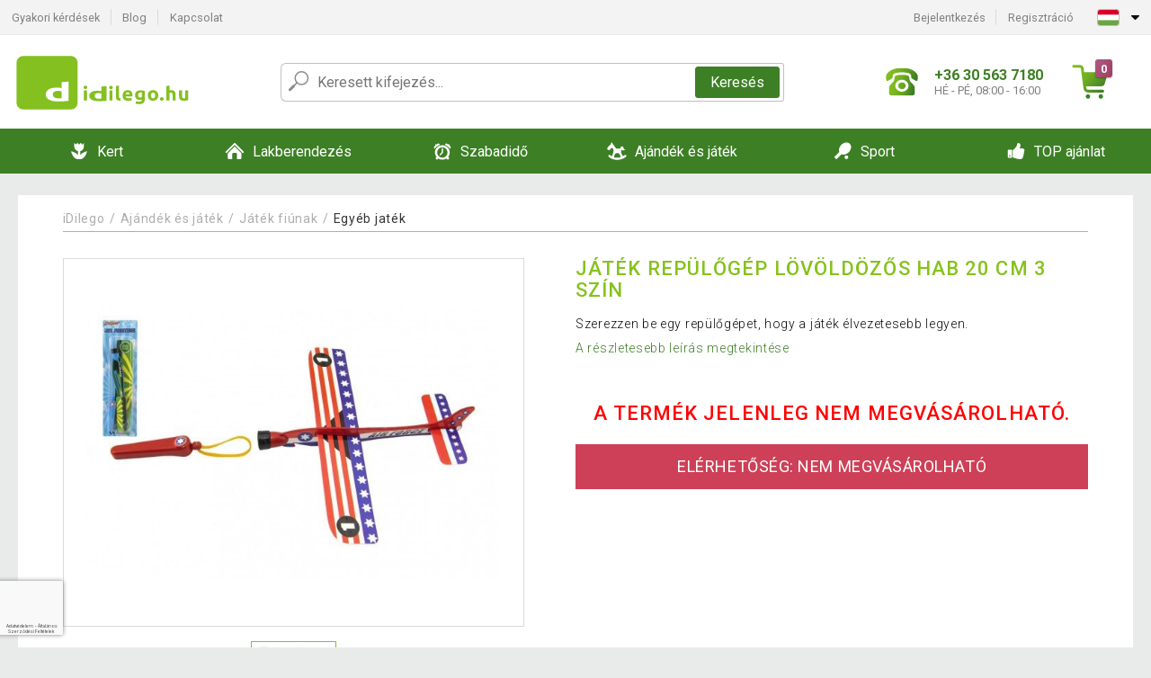

--- FILE ---
content_type: text/html; charset=UTF-8
request_url: https://www.idilego.hu/jatek-repulogep-lovoldozos-hab-20-cm-3-szin-P81627/
body_size: 15185
content:
<!DOCTYPE html>
<html lang="hu" prefix="og: http://ogp.me/ns#">
<head>

    <meta http-equiv="content-type" content="text/html; charset=utf-8">
    <meta name="viewport" content="width=device-width,initial-scale=1.0"/>

    <title>Játék repülőgép lövöldözős hab 20 cm 3 szín</title>

    <link rel="preconnect" href="https://www.googletagmanager.com">
    <link rel="preconnect" href="https://fonts.gstatic.com">
    
        <script type="text/javascript">
            WebFontConfig = {
                google: {families: ['Roboto:ital,wght@0,300;0,400;0,500;0,700;1,300;1,400;1,500;1,700&display=swap']}
            };
            (function () {
                var wf = document.createElement('script');
                wf.src = 'https://ajax.googleapis.com/ajax/libs/webfont/1.6.26/webfont.js';
                wf.type = 'text/javascript';
                wf.async = 'true';
                var s = document.getElementsByTagName('script')[0];
                s.parentNode.insertBefore(wf, s);
            })();
        </script>
    

    
    <link rel="canonical" href="https://www.idilego.hu/jatek-repulogep-lovoldozos-hab-20-cm-3-szin-P81627/"/>

    
        
            <meta name="robots" content="index, follow"/>
        
    
    
        <meta name="description" content="Szerezzen be egy repülőgépet, hogy a játék élvezetesebb legyen." />
    
        <meta name="keywords" content="Szerezzen be egy repülőgépet, hogy a játék élvezetesebb legyen." /> 
    
    <meta property="og:title" content="Játék repülőgép lövöldözős hab 20 cm 3 szín | iDilego.hu"/>
    <meta property="og:description" content="Szerezzen be egy repülőgépet, hogy a játék élvezetesebb legyen."/>
    <meta property="og:type" content="product"/>
                <meta property="og:image"
              content="https://img.idilego.hu/p/34/81627/1624678324-913168-big.jpg"/>
    
                    
    <!-- css -->
    <link type="text/css" rel="stylesheet" href="https://www.idilego.hu/public/cache/style.min_20250915093238.css" />

    
    <link type="text/css" rel="stylesheet" href="https://www.idilego.hu/public/css/lightbox.min.css"/>



    <!-- Google Tag Manager -->

    <script>
        //Pro případ, že nějaká třetí straan umí ukládat data pouze do dataLayer, ale my chceme mít data i v gtmDataLayer
        window.dataLayer = window.dataLayer || [];
        window.gtmDataLayer = window.gtmDataLayer || [];

        // Předtím než vložíte data do dataLayer, přidejte je i do gtmDataLayer
        const originalPush = window.dataLayer.push;
        window.dataLayer.push = function() {

            // Push dat do dataLayer
            originalPush.apply(window.dataLayer, arguments);

            // Push stejných dat do gtmDataLayer
            window.gtmDataLayer.push.apply(window.gtmDataLayer, arguments);
        };
    </script>



    <script>
    (function (w, d, s, l, i) {
    w[l] = w[l] || [];
    w[l].push({'gtm.start':
                        new Date().getTime(), event: 'gtm.js'});
            var f = d.getElementsByTagName(s)[0],
                    j = d.createElement(s), dl = l != 'dataLayer' ? '&l=' + l : '';
            j.async = true;
            j.src =
                    'https://www.googletagmanager.com/gtm.js?id=' + i + dl;
            f.parentNode.insertBefore(j, f);
        })(window, document, 'script', 'gtmDataLayer', 'GTM-MGRMX8Z');

    </script>

<!-- End Google Tag Manager -->    
    
        <link rel="apple-touch-icon" sizes="180x180"
          href="https://www.idilego.hu/public/favicon/apple-touch-icon.png"/>
    <link rel="icon" type="image/png" sizes="32x32"
          href="https://www.idilego.hu/public/favicon/favicon-32x32.png"/>
    <link rel="icon" type="image/png" sizes="16x16"
          href="https://www.idilego.hu/public/favicon/favicon-16x16.png"/>
    <link rel="manifest" href="https://www.idilego.hu/public/favicon/site.webmanifest"/>
    <link rel="shortcut icon" href="https://www.idilego.hu/public/favicon/favicon.ico"/>
    <meta name="msapplication-TileColor" content="#da532c"/>
    <meta name="msapplication-config" content="https://www.idilego.hu/public/favicon/browserconfig.xml"/>
    <meta name="theme-color" content="#ffffff"/>


    </head>

<body >

    <div id="main-container" data-txt-currency="Ft" data-txt-pcs="db" data-base-url="https://www.idilego.hu/jatek-repulogep-lovoldozos-hab-20-cm-3-szin-P81627/"
         data-is-bot="0">
        <div class="wrapp">

        </div>
    </div>



    
<div class="header__overlay"></div>




<header class="header ">
        
<div class="top-bar__wrapper">
    <div class="top-bar">
        <div class="top-bar__section--left">
                        
                <nav class="top-bar__menu-box">
    <a class="top-bar__menu-link" href="https://www.idilego.hu/gyakran-ismetelt-kerdesek/">Gyakori kérdések</a>
    <a class="top-bar__menu-link" href="https://www.idilego.hu/blog/">Blog</a>
        <a class="top-bar__menu-link" href="https://www.idilego.hu/kapcsolat/">Kapcsolat </a>
</nav>            
        </div>
        <div class="top-bar__section--right">
            
                <div class="top-bar__user-box" id="snippet-front-login-head">
                    <nav class="top-bar__menu-box">
                <a class="top-bar__menu-link" href="https://www.idilego.hu/bejelentkezes/">Bejelentkezés</a>
                <a class="top-bar__menu-link" href="https://www.idilego.hu/regisztracio/">Regisztráció</a>
            </nav>
            </div>

                        
                


            
    <div class="top-bar__lang-box top-dropdown__box noselect">
        <div class="top-dropdown__background-shadow"></div>
                <div class="top-dropdown__btn">
            <div class="top-dropdown__icon-box top-dropdown__icon-box--lang">
                <img class="top-dropdown__icon top-dropdown__icon--lang"  src="https://www.idilego.hu/public/images/template-images/lang-flags/hu.svg"/>
            </div>
            <div class="top-dropdown__arrow-box">
                <img class="top-dropdown__arrow" src="https://www.idilego.hu/public/images/template-images/top-bar/top-dropdown__arrow.svg">
            </div>
        </div>
                <div class="top-dropdown__content top-dropdown__content--right">
                                                                                                                                                                <a class="top-dropdown__item" href="https://www.dilego.cz">
                        <div class="top-dropdown__icon-box top-dropdown__icon-box--lang">
                            <img class="top-dropdown__icon top-dropdown__icon--lang"    src="https://www.idilego.hu/public/images/template-images/lang-flags/cz.svg"/>
                        </div>
                        <div class="top-dropdown__label">dilego<strong>.cz</strong></div>
                    </a>
                                                                <a class="top-dropdown__item" href="https://www.dilego.sk">
                        <div class="top-dropdown__icon-box top-dropdown__icon-box--lang">
                            <img class="top-dropdown__icon top-dropdown__icon--lang"    src="https://www.idilego.hu/public/images/template-images/lang-flags/sk.svg"/>
                        </div>
                        <div class="top-dropdown__label">dilego<strong>.sk</strong></div>
                    </a>
                                                                <a class="top-dropdown__item" href="https://www.dilego.pl">
                        <div class="top-dropdown__icon-box top-dropdown__icon-box--lang">
                            <img class="top-dropdown__icon top-dropdown__icon--lang"    src="https://www.idilego.hu/public/images/template-images/lang-flags/pl.svg"/>
                        </div>
                        <div class="top-dropdown__label">dilego<strong>.pl</strong></div>
                    </a>
                                                                                                                                                    <a class="top-dropdown__item" href="https://www.dilego.ro">
                        <div class="top-dropdown__icon-box top-dropdown__icon-box--lang">
                            <img class="top-dropdown__icon top-dropdown__icon--lang"    src="https://www.idilego.hu/public/images/template-images/lang-flags/ro.svg"/>
                        </div>
                        <div class="top-dropdown__label">dilego<strong>.ro</strong></div>
                    </a>
                                                                                                                                                                                                                                                                    </div>
    </div>
            
        </div>
    </div>
</div>    
    <div class="header__main-wrapper">

                <div class="header__logo-wrapper">
            <a href="https://www.idilego.hu/"><img alt="iDilego.hu"
                                                       src="https://www.idilego.hu/public/images/template-images/header/main-logo.svg?v=2"></a>
        </div>
        
                
            <div class="header-search">        
    <form class="header-search__input-container" method="get" action="https://www.idilego.hu/kereses/">
        <input id="main-search-inputfield" name="search" autocomplete="off" data-type="3"  class="header-search__input" placeholder="Keresett kifejezés..." type="text" data-url="https://www.idilego.hu/frontend/products/front-autocomplete/suggest/" /> 
        <div class="header-search__reset-btn-wrapper">
            <div class="header-search__reset-btn">
                <img src="https://www.idilego.hu/public/images/template-images/global/white-cross.svg">
            </div>
        </div>
        <div class="header-search__search-btn-wrapper">
            <button class="header-search__search-btn">Keresés</button>
        </div>
        <img class="header-search__search-icon" src="https://www.idilego.hu/public/images/template-images/header/search-icon.svg">
        <div class="header-search__spinner-wrapper">
            <div class="header-search__spinner">
            </div>
        </div>
    </form>  
    <div id="snippet-search-result" class="header-search__result-wrapper">
    </div>
</div>
        
        
        <div class="header__right-side">
                        <a href="tel: +36 30 563 7180" class="header__hotline-container">
                <div class="header__hotline-icon-container">
                    <img class="header__hotline-icon"
                         src="https://www.idilego.hu/public/images/template-images/header/hotline-icon.svg">
                </div>
                <div class="header__hotline-info-container">
                    <div class="header__hotline-phone">
                        +36 30 563 7180
                    </div>
                    <div class="header__hotline-availability">
                        HÉ - PÉ, 08:00 - 16:00
                    </div>
                </div>
            </a>
            
                        <div class="header__cart-overlay">
            </div>
            
                                <div id="snippet-front-basket-head"
                     class="header__cart-container header__cart-container--empty"
                     data-empty-class='header__cart-container--empty'>
                        <a class="header__cart-link" href="https://www.idilego.hu/kosar/termekek/">
        <div class="header__cart-icon-container">
            <img class="header__cart-icon" src="https://www.idilego.hu/public/images/template-images/header/cart-icon.svg">

            <div class="header__cart-quantity-badge">
                <div>0</div>
            </div>
            
        </div>
        <div class="header__cart-info-container">
                    </div>
    </a>
    <div class="header__cart-content-container">
        <div class="header__cart-items-container">
                    </div>
        <a href="https://www.idilego.hu/kosar/termekek/" class="header__cart-goto">
            A kosár megtekintése
        </a>
    </div>
                </div>
            
            

                        
                <div class="header__menu-trigger collapser__trigger" data-target-id="#mainmenu">
                    <div class="header__menu-trigger-lines-container">
                        <div class="header__menu-trigger-line">
                        </div>
                        <div class="header__menu-trigger-line">
                        </div>
                        <div class="header__menu-trigger-line">
                        </div>
                    </div>
                    <div class="header__menu-trigger-text">
                        Menu
                    </div>
                </div>
            
            
        </div>
    </div>
</header>


    
<nav class="mainmenu mainmenu--mobile collapser collapser__content" id="mainmenu">
    <ul class="mainmenu__list">
                                    <li class="mainmenu__item mainmenu__item--parent collapser">
                    <a class="mainmenu__link" href="https://www.idilego.hu/kert-C9515/">

                                                                            
                                                                            
                        
                                                <div class="mainmenu__link-icon-box">
                            <img class="mainmenu__link-icon" src="https://www.idilego.hu/public/images/template-images/mainmenu/mainmenu__icon-1.svg?v=1?v=3">
                        </div>
                                                <span class="mainmenu__link-name">Kert</span>
                                                <div class="mainmenu__link-trigger collapser__trigger">
                            <div class="mainmenu__link-trigger-lines-container">
                                <div class="mainmenu__link-trigger-line">
                                </div>
                                <div class="mainmenu__link-trigger-line">
                                </div>
                            </div>
                        </div>
                                            </a>

                                            <div class="mainmenu__submenu collapser__content ">
                            <div class="mainmenu__submenu-title">
                                Kert
                            </div>
                            <ul class="mainmenu__sublist">
                                                                                                    <li class="mainmenu__subitem">
                                        <a href="https://www.idilego.hu/kert/foliasator-C9594/" class="mainmenu__sublink">
                                                                                            <div class="mainmenu__subimage-box">
                                                    <img class="main-menu__category-img global-lazy-image" data-src="https://img.idilego.hu/c/1511952105-908392.png" alt="Fóliasátor">
                                                </div>
                                                                                        Fóliasátor
                                        </a>
                                    </li>
                                                                    <li class="mainmenu__subitem">
                                        <a href="https://www.idilego.hu/kert/kerti-butor-C9651/" class="mainmenu__sublink">
                                                                                            <div class="mainmenu__subimage-box">
                                                    <img class="main-menu__category-img global-lazy-image" data-src="https://img.idilego.hu/c/1611828271-285546.jpg" alt="Kerti bútor">
                                                </div>
                                                                                        Kerti bútor
                                        </a>
                                    </li>
                                                                    <li class="mainmenu__subitem">
                                        <a href="https://www.idilego.hu/kert/medence-es-jakuzzi-C9517/" class="mainmenu__sublink">
                                                                                            <div class="mainmenu__subimage-box">
                                                    <img class="main-menu__category-img global-lazy-image" data-src="https://img.idilego.hu/c/1611827740-601773.jpg" alt="Medence és jakuzzi">
                                                </div>
                                                                                        Medence és jakuzzi
                                        </a>
                                    </li>
                                                                    <li class="mainmenu__subitem">
                                        <a href="https://www.idilego.hu/kert/kerti-pavilon-kerti-sator-C9680/" class="mainmenu__sublink">
                                                                                            <div class="mainmenu__subimage-box">
                                                    <img class="main-menu__category-img global-lazy-image" data-src="https://img.idilego.hu/c/1611828833-604828.jpg" alt="Kerti pavilon, kerti sátor">
                                                </div>
                                                                                        Kerti pavilon, kerti sátor
                                        </a>
                                    </li>
                                                                    <li class="mainmenu__subitem">
                                        <a href="https://www.idilego.hu/kert/muhely-es-epitkezes-C9523/" class="mainmenu__sublink">
                                                                                            <div class="mainmenu__subimage-box">
                                                    <img class="main-menu__category-img global-lazy-image" data-src="https://img.idilego.hu/c/1611828568-264848.jpg" alt="Műhely és építkezés">
                                                </div>
                                                                                        Műhely és építkezés
                                        </a>
                                    </li>
                                                                    <li class="mainmenu__subitem">
                                        <a href="https://www.idilego.hu/kert/grillsuto-barbecue-C9595/" class="mainmenu__sublink">
                                                                                            <div class="mainmenu__subimage-box">
                                                    <img class="main-menu__category-img global-lazy-image" data-src="https://img.idilego.hu/c/1611828116-881407.jpg" alt="Grillsütő, barbecue">
                                                </div>
                                                                                        Grillsütő, barbecue
                                        </a>
                                    </li>
                                                                    <li class="mainmenu__subitem">
                                        <a href="https://www.idilego.hu/kert/kerti-gep-C9716/" class="mainmenu__sublink">
                                                                                            <div class="mainmenu__subimage-box">
                                                    <img class="main-menu__category-img global-lazy-image" data-src="https://img.idilego.hu/c/1611830193-29665.jpg" alt="Kerti gép">
                                                </div>
                                                                                        Kerti gép
                                        </a>
                                    </li>
                                                                    <li class="mainmenu__subitem">
                                        <a href="https://www.idilego.hu/kert/kerti-dekoracio-C9626/" class="mainmenu__sublink">
                                                                                            <div class="mainmenu__subimage-box">
                                                    <img class="main-menu__category-img global-lazy-image" data-src="https://img.idilego.hu/c/1611829814-832753.jpg" alt="Kerti dekoráció">
                                                </div>
                                                                                        Kerti dekoráció
                                        </a>
                                    </li>
                                                                    <li class="mainmenu__subitem">
                                        <a href="https://www.idilego.hu/kert/kerti-tarolo-C9649/" class="mainmenu__sublink">
                                                                                            <div class="mainmenu__subimage-box">
                                                    <img class="main-menu__category-img global-lazy-image" data-src="https://img.idilego.hu/c/1611829099-526312.jpg" alt="Kerti tároló">
                                                </div>
                                                                                        Kerti tároló
                                        </a>
                                    </li>
                                                                    <li class="mainmenu__subitem">
                                        <a href="https://www.idilego.hu/kert/napernyo-C9613/" class="mainmenu__sublink">
                                                                                            <div class="mainmenu__subimage-box">
                                                    <img class="main-menu__category-img global-lazy-image" data-src="https://img.idilego.hu/c/1611829491-958495.jpg" alt="Napernyő">
                                                </div>
                                                                                        Napernyő
                                        </a>
                                    </li>
                                                                    <li class="mainmenu__subitem">
                                        <a href="https://www.idilego.hu/kert/kulteri-vilagitas-C9621/" class="mainmenu__sublink">
                                                                                            <div class="mainmenu__subimage-box">
                                                    <img class="main-menu__category-img global-lazy-image" data-src="https://img.idilego.hu/c/1611833016-973877.jpg" alt="Kültéri világítás">
                                                </div>
                                                                                        Kültéri világítás
                                        </a>
                                    </li>
                                                                    <li class="mainmenu__subitem">
                                        <a href="https://www.idilego.hu/kert/csempe-mozaik-C9588/" class="mainmenu__sublink">
                                                                                            <div class="mainmenu__subimage-box">
                                                    <img class="main-menu__category-img global-lazy-image" data-src="https://img.idilego.hu/c/1511952105-950847.png" alt="Csempe, mozaik">
                                                </div>
                                                                                        Csempe, mozaik
                                        </a>
                                    </li>
                                                                    <li class="mainmenu__subitem">
                                        <a href="https://www.idilego.hu/kert/kerti-szokokut-C9602/" class="mainmenu__sublink">
                                                                                            <div class="mainmenu__subimage-box">
                                                    <img class="main-menu__category-img global-lazy-image" data-src="https://img.idilego.hu/c/1611830418-47637.jpg" alt="Kerti szökőkút">
                                                </div>
                                                                                        Kerti szökőkút
                                        </a>
                                    </li>
                                                                    <li class="mainmenu__subitem">
                                        <a href="https://www.idilego.hu/kert/napellenzo-paravan-C9605/" class="mainmenu__sublink">
                                                                                            <div class="mainmenu__subimage-box">
                                                    <img class="main-menu__category-img global-lazy-image" data-src="https://img.idilego.hu/c/1611833183-483714.jpg" alt="Napellenző, paraván">
                                                </div>
                                                                                        Napellenző, paraván
                                        </a>
                                    </li>
                                                                    <li class="mainmenu__subitem">
                                        <a href="https://www.idilego.hu/kert/rovarriaszto-C9606/" class="mainmenu__sublink">
                                                                                            <div class="mainmenu__subimage-box">
                                                    <img class="main-menu__category-img global-lazy-image" data-src="https://img.idilego.hu/c/1611830885-850292.jpg" alt="Rovarriasztó">
                                                </div>
                                                                                        Rovarriasztó
                                        </a>
                                    </li>
                                                                    <li class="mainmenu__subitem">
                                        <a href="https://www.idilego.hu/kert/uveghaz-C9608/" class="mainmenu__sublink">
                                                                                            <div class="mainmenu__subimage-box">
                                                    <img class="main-menu__category-img global-lazy-image" data-src="https://img.idilego.hu/c/1511952106-232502.png" alt="Üvegház">
                                                </div>
                                                                                        Üvegház
                                        </a>
                                    </li>
                                                                    <li class="mainmenu__subitem">
                                        <a href="https://www.idilego.hu/kert/kulteri-hosugarzo-teraszfuto-C11953/" class="mainmenu__sublink">
                                                                                            <div class="mainmenu__subimage-box">
                                                    <img class="main-menu__category-img global-lazy-image" data-src="https://img.idilego.hu/c/1535980778-781510.jpg" alt="Kültéri hősugárzó, teraszfűtő">
                                                </div>
                                                                                        Kültéri hősugárzó, teraszfűtő
                                        </a>
                                    </li>
                                                            </ul>
                        </div>
                                    </li>
                                                <li class="mainmenu__item mainmenu__item--parent collapser">
                    <a class="mainmenu__link" href="https://www.idilego.hu/lakberendezes-C9812/">

                                                                            
                                                                            
                        
                                                <div class="mainmenu__link-icon-box">
                            <img class="mainmenu__link-icon" src="https://www.idilego.hu/public/images/template-images/mainmenu/mainmenu__icon-2.svg?v=1?v=3">
                        </div>
                                                <span class="mainmenu__link-name">Lakberendezés</span>
                                                <div class="mainmenu__link-trigger collapser__trigger">
                            <div class="mainmenu__link-trigger-lines-container">
                                <div class="mainmenu__link-trigger-line">
                                </div>
                                <div class="mainmenu__link-trigger-line">
                                </div>
                            </div>
                        </div>
                                            </a>

                                            <div class="mainmenu__submenu collapser__content ">
                            <div class="mainmenu__submenu-title">
                                Lakberendezés
                            </div>
                            <ul class="mainmenu__sublist">
                                                                                                    <li class="mainmenu__subitem">
                                        <a href="https://www.idilego.hu/lakberendezes/butor-C10134/" class="mainmenu__sublink">
                                                                                            <div class="mainmenu__subimage-box">
                                                    <img class="main-menu__category-img global-lazy-image" data-src="https://img.idilego.hu/c/1612794030-604584.jpg" alt="Bútor">
                                                </div>
                                                                                        Bútor
                                        </a>
                                    </li>
                                                                    <li class="mainmenu__subitem">
                                        <a href="https://www.idilego.hu/lakberendezes/lakasdekoracio-C9815/" class="mainmenu__sublink">
                                                                                            <div class="mainmenu__subimage-box">
                                                    <img class="main-menu__category-img global-lazy-image" data-src="https://img.idilego.hu/c/1511952108-527970.png" alt="Lakásdekoráció">
                                                </div>
                                                                                        Lakásdekoráció
                                        </a>
                                    </li>
                                                                    <li class="mainmenu__subitem">
                                        <a href="https://www.idilego.hu/lakberendezes/haztartasi-gep-C9884/" class="mainmenu__sublink">
                                                                                            <div class="mainmenu__subimage-box">
                                                    <img class="main-menu__category-img global-lazy-image" data-src="https://img.idilego.hu/c/1511952109-305699.png" alt="Háztartási gép">
                                                </div>
                                                                                        Háztartási gép
                                        </a>
                                    </li>
                                                                    <li class="mainmenu__subitem">
                                        <a href="https://www.idilego.hu/otthon-es-lakaskaracsony-C10214/" class="mainmenu__sublink">
                                                                                            <div class="mainmenu__subimage-box">
                                                    <img class="main-menu__category-img global-lazy-image" data-src="https://img.idilego.hu/c/1630414567-857286.jpeg" alt="Karácsony">
                                                </div>
                                                                                        Karácsony
                                        </a>
                                    </li>
                                                                    <li class="mainmenu__subitem">
                                        <a href="https://www.idilego.hu/lakberendezes/nappali-C10175/" class="mainmenu__sublink">
                                                                                            <div class="mainmenu__subimage-box">
                                                    <img class="main-menu__category-img global-lazy-image" data-src="https://img.idilego.hu/c/1612209794-990656.jpg" alt="Nappali">
                                                </div>
                                                                                        Nappali
                                        </a>
                                    </li>
                                                                    <li class="mainmenu__subitem">
                                        <a href="https://www.idilego.hu/lakberendezes/haloszoba-C10110/" class="mainmenu__sublink">
                                                                                            <div class="mainmenu__subimage-box">
                                                    <img class="main-menu__category-img global-lazy-image" data-src="https://img.idilego.hu/c/1574778720-646894.jpg" alt="Hálószoba">
                                                </div>
                                                                                        Hálószoba
                                        </a>
                                    </li>
                                                                    <li class="mainmenu__subitem">
                                        <a href="https://www.idilego.hu/lakberendezes/gyerekszoba-C12831/" class="mainmenu__sublink">
                                                                                            <div class="mainmenu__subimage-box">
                                                    <img class="main-menu__category-img global-lazy-image" data-src="https://img.idilego.hu/c/1602576316-849606.jpg" alt="Gyerekszoba">
                                                </div>
                                                                                        Gyerekszoba
                                        </a>
                                    </li>
                                                                    <li class="mainmenu__subitem">
                                        <a href="https://www.idilego.hu/lakberendezes/konyha-C9844/" class="mainmenu__sublink">
                                                                                            <div class="mainmenu__subimage-box">
                                                    <img class="main-menu__category-img global-lazy-image" data-src="https://img.idilego.hu/c/1511952109-831360.png" alt="Konyha">
                                                </div>
                                                                                        Konyha
                                        </a>
                                    </li>
                                                                    <li class="mainmenu__subitem">
                                        <a href="https://www.idilego.hu/lakberendezes/furdoszoba-C13061/" class="mainmenu__sublink">
                                                                                            <div class="mainmenu__subimage-box">
                                                    <img class="main-menu__category-img global-lazy-image" data-src="https://img.idilego.hu/c/1604586883-205743.jpg" alt="Fürdőszoba ">
                                                </div>
                                                                                        Fürdőszoba 
                                        </a>
                                    </li>
                                                                    <li class="mainmenu__subitem">
                                        <a href="https://www.idilego.hu/lakberendezes/iroda-C10102/" class="mainmenu__sublink">
                                                                                            <div class="mainmenu__subimage-box">
                                                    <img class="main-menu__category-img global-lazy-image" data-src="https://img.idilego.hu/c/1511952110-776605.png" alt="Iroda">
                                                </div>
                                                                                        Iroda
                                        </a>
                                    </li>
                                                                    <li class="mainmenu__subitem">
                                        <a href="https://www.idilego.hu/lakberendezes/hajopadlo-vinyl-C10241/" class="mainmenu__sublink">
                                                                                            <div class="mainmenu__subimage-box">
                                                    <img class="main-menu__category-img global-lazy-image" data-src="https://img.idilego.hu/c/1549976266-511628.png" alt="Hajópadló - vinyl">
                                                </div>
                                                                                        Hajópadló - vinyl
                                        </a>
                                    </li>
                                                                    <li class="mainmenu__subitem">
                                        <a href="https://www.idilego.hu/lakberendezes/mosdo-kezmoso-C10101/" class="mainmenu__sublink">
                                                                                            <div class="mainmenu__subimage-box">
                                                    <img class="main-menu__category-img global-lazy-image" data-src="https://img.idilego.hu/c/1511952110-4944.png" alt="Mosdó, kézmosó ">
                                                </div>
                                                                                        Mosdó, kézmosó 
                                        </a>
                                    </li>
                                                                    <li class="mainmenu__subitem">
                                        <a href="https://www.idilego.hu/lakberendezes/cipotisztitok-C9843/" class="mainmenu__sublink">
                                                                                            <div class="mainmenu__subimage-box">
                                                    <img class="main-menu__category-img global-lazy-image" data-src="https://img.idilego.hu/c/1511952109-738727.png" alt="Cipőtisztítók">
                                                </div>
                                                                                        Cipőtisztítók
                                        </a>
                                    </li>
                                                                    <li class="mainmenu__subitem">
                                        <a href="https://www.idilego.hu/lakberendezes/tv-fali-konzol-C10168/" class="mainmenu__sublink">
                                                                                            <div class="mainmenu__subimage-box">
                                                    <img class="main-menu__category-img global-lazy-image" data-src="https://img.idilego.hu/c/1606140298-652654.png" alt="TV fali konzol">
                                                </div>
                                                                                        TV fali konzol
                                        </a>
                                    </li>
                                                                    <li class="mainmenu__subitem">
                                        <a href="https://www.idilego.hu/lakberendezes/drogeria-C9911/" class="mainmenu__sublink">
                                                                                            <div class="mainmenu__subimage-box">
                                                    <img class="main-menu__category-img global-lazy-image" data-src="https://img.idilego.hu/c/1511952110-699075.png" alt="Drogéria">
                                                </div>
                                                                                        Drogéria
                                        </a>
                                    </li>
                                                                    <li class="mainmenu__subitem">
                                        <a href="https://www.idilego.hu/lakberendezes/muszaki-cikk-C9924/" class="mainmenu__sublink">
                                                                                            <div class="mainmenu__subimage-box">
                                                    <img class="main-menu__category-img global-lazy-image" data-src="https://img.idilego.hu/c/1511952110-716015.png" alt="Műszaki cikk">
                                                </div>
                                                                                        Műszaki cikk
                                        </a>
                                    </li>
                                                                    <li class="mainmenu__subitem">
                                        <a href="https://www.idilego.hu/lakberendezes/csempe-padlolap-C10129/" class="mainmenu__sublink">
                                                                                            <div class="mainmenu__subimage-box">
                                                    <img class="main-menu__category-img global-lazy-image" data-src="https://img.idilego.hu/c/1511952110-744649.png" alt="Csempe, padlólap">
                                                </div>
                                                                                        Csempe, padlólap
                                        </a>
                                    </li>
                                                                    <li class="mainmenu__subitem">
                                        <a href="https://www.idilego.hu/lakberendezes/haziallat-C10243/" class="mainmenu__sublink">
                                                                                            <div class="mainmenu__subimage-box">
                                                    <img class="main-menu__category-img global-lazy-image" data-src="https://img.idilego.hu/c/1511952112-859087.jpg" alt="Háziállat">
                                                </div>
                                                                                        Háziállat
                                        </a>
                                    </li>
                                                                    <li class="mainmenu__subitem">
                                        <a href="https://www.idilego.hu/lakberendezes/ujdonsagok-C9813/" class="mainmenu__sublink">
                                                                                            <div class="mainmenu__subimage-box">
                                                    <img class="main-menu__category-img global-lazy-image" data-src="https://img.idilego.hu/c/1629448997-783341.jpg" alt="ÚJDONSÁGOK">
                                                </div>
                                                                                        ÚJDONSÁGOK
                                        </a>
                                    </li>
                                                                    <li class="mainmenu__subitem">
                                        <a href="https://www.idilego.hu/lakberendezes/napelem-rendzser-C12749/" class="mainmenu__sublink">
                                                                                            <div class="mainmenu__subimage-box">
                                                    <img class="main-menu__category-img global-lazy-image" data-src="https://img.idilego.hu/c/1602576272-829715.jpg" alt="Napelem rendzser">
                                                </div>
                                                                                        Napelem rendzser
                                        </a>
                                    </li>
                                                            </ul>
                        </div>
                                    </li>
                                                <li class="mainmenu__item mainmenu__item--parent collapser">
                    <a class="mainmenu__link" href="https://www.idilego.hu/szabadido-C10245/">

                                                                            
                                                                            
                        
                                                <div class="mainmenu__link-icon-box">
                            <img class="mainmenu__link-icon" src="https://www.idilego.hu/public/images/template-images/mainmenu/mainmenu__icon-3.svg?v=1?v=3">
                        </div>
                                                <span class="mainmenu__link-name">Szabadidő</span>
                                                <div class="mainmenu__link-trigger collapser__trigger">
                            <div class="mainmenu__link-trigger-lines-container">
                                <div class="mainmenu__link-trigger-line">
                                </div>
                                <div class="mainmenu__link-trigger-line">
                                </div>
                            </div>
                        </div>
                                            </a>

                                            <div class="mainmenu__submenu collapser__content ">
                            <div class="mainmenu__submenu-title">
                                Szabadidő
                            </div>
                            <ul class="mainmenu__sublist">
                                                                                                    <li class="mainmenu__subitem">
                                        <a href="https://www.idilego.hu/szabadido/poker-C10297/" class="mainmenu__sublink">
                                                                                            <div class="mainmenu__subimage-box">
                                                    <img class="main-menu__category-img global-lazy-image" data-src="https://img.idilego.hu/c/1620634521-472247.jpg" alt="Póker">
                                                </div>
                                                                                        Póker
                                        </a>
                                    </li>
                                                                    <li class="mainmenu__subitem">
                                        <a href="https://www.idilego.hu/szabadido/auto-motor-C10247/" class="mainmenu__sublink">
                                                                                            <div class="mainmenu__subimage-box">
                                                    <img class="main-menu__category-img global-lazy-image" data-src="https://img.idilego.hu/c/1612276195-816135.jpg" alt="Autó, motor">
                                                </div>
                                                                                        Autó, motor
                                        </a>
                                    </li>
                                                                    <li class="mainmenu__subitem">
                                        <a href="https://www.idilego.hu/szabadido/kempingezes-C10273/" class="mainmenu__sublink">
                                                                                            <div class="mainmenu__subimage-box">
                                                    <img class="main-menu__category-img global-lazy-image" data-src="https://img.idilego.hu/c/1613570703-159249.jpg" alt="Kempingezés">
                                                </div>
                                                                                        Kempingezés
                                        </a>
                                    </li>
                                                                    <li class="mainmenu__subitem">
                                        <a href="https://www.idilego.hu/szabadido/csocso-asztal-C10351/" class="mainmenu__sublink">
                                                                                            <div class="mainmenu__subimage-box">
                                                    <img class="main-menu__category-img global-lazy-image" data-src="https://img.idilego.hu/c/1511952113-389358.png" alt="Csocsó asztal">
                                                </div>
                                                                                        Csocsó asztal
                                        </a>
                                    </li>
                                                                    <li class="mainmenu__subitem">
                                        <a href="https://www.idilego.hu/szabadido/tarsasjatek-C10354/" class="mainmenu__sublink">
                                                                                            <div class="mainmenu__subimage-box">
                                                    <img class="main-menu__category-img global-lazy-image" data-src="https://img.idilego.hu/c/1620634695-707150.jpeg" alt="Társasjáték">
                                                </div>
                                                                                        Társasjáték
                                        </a>
                                    </li>
                                                                    <li class="mainmenu__subitem">
                                        <a href="https://www.idilego.hu/szabadido/hangszer-C10270/" class="mainmenu__sublink">
                                                                                            <div class="mainmenu__subimage-box">
                                                    <img class="main-menu__category-img global-lazy-image" data-src="https://img.idilego.hu/c/1511952112-347358.png" alt="Hangszer">
                                                </div>
                                                                                        Hangszer
                                        </a>
                                    </li>
                                                                    <li class="mainmenu__subitem">
                                        <a href="https://www.idilego.hu/szabadido/biliard-C10285/" class="mainmenu__sublink">
                                                                                            <div class="mainmenu__subimage-box">
                                                    <img class="main-menu__category-img global-lazy-image" data-src="https://img.idilego.hu/c/1608029877-135789.jpg" alt="Biliárd">
                                                </div>
                                                                                        Biliárd
                                        </a>
                                    </li>
                                                                    <li class="mainmenu__subitem">
                                        <a href="https://www.idilego.hu/szabadido/utazas-C12777/" class="mainmenu__sublink">
                                                                                            <div class="mainmenu__subimage-box">
                                                    <img class="main-menu__category-img global-lazy-image" data-src="https://img.idilego.hu/c/1620634605-538594.jpg" alt="Utazás">
                                                </div>
                                                                                        Utazás
                                        </a>
                                    </li>
                                                                    <li class="mainmenu__subitem">
                                        <a href="https://www.idilego.hu/szabadido/partidekoracio-C12845/" class="mainmenu__sublink">
                                                                                            <div class="mainmenu__subimage-box">
                                                    <img class="main-menu__category-img global-lazy-image" data-src="https://img.idilego.hu/c/1620634860-432990.jpg" alt="Partidekoráció">
                                                </div>
                                                                                        Partidekoráció
                                        </a>
                                    </li>
                                                                    <li class="mainmenu__subitem">
                                        <a href="https://www.idilego.hu/szabadido/relax-es-masszazs-C10345/" class="mainmenu__sublink">
                                                                                            <div class="mainmenu__subimage-box">
                                                    <img class="main-menu__category-img global-lazy-image" data-src="https://img.idilego.hu/c/1620635888-626180.jpg" alt="Relax és masszázs">
                                                </div>
                                                                                        Relax és masszázs
                                        </a>
                                    </li>
                                                                    <li class="mainmenu__subitem">
                                        <a href="https://www.idilego.hu/szabadido/asztalitenisz-C10355/" class="mainmenu__sublink">
                                                                                            <div class="mainmenu__subimage-box">
                                                    <img class="main-menu__category-img global-lazy-image" data-src="https://img.idilego.hu/c/1620635205-690404.jpg" alt="Asztalitenisz">
                                                </div>
                                                                                        Asztalitenisz
                                        </a>
                                    </li>
                                                                    <li class="mainmenu__subitem">
                                        <a href="https://www.idilego.hu/szabadido/ajandekutalvany-C10361/" class="mainmenu__sublink">
                                                                                            <div class="mainmenu__subimage-box">
                                                    <img class="main-menu__category-img global-lazy-image" data-src="https://img.idilego.hu/c/1653035622-474196.jpg" alt="Ajándékutalvány">
                                                </div>
                                                                                        Ajándékutalvány
                                        </a>
                                    </li>
                                                                    <li class="mainmenu__subitem">
                                        <a href="https://www.idilego.hu/szabadido/akcios-ajanlatok-C10246/" class="mainmenu__sublink">
                                                                                        AKCIÓS AJÁNLATOK
                                        </a>
                                    </li>
                                                                    <li class="mainmenu__subitem">
                                        <a href="https://www.idilego.hu/szabadido/darts-es-nyilak-C20459/" class="mainmenu__sublink">
                                                                                            <div class="mainmenu__subimage-box">
                                                    <img class="main-menu__category-img global-lazy-image" data-src="https://img.idilego.hu/c/1661851814-247481.jpg" alt="Darts és nyilak">
                                                </div>
                                                                                        Darts és nyilak
                                        </a>
                                    </li>
                                                            </ul>
                        </div>
                                    </li>
                                                <li class="mainmenu__item mainmenu__item--parent collapser">
                    <a class="mainmenu__link" href="https://www.idilego.hu/ajandek-es-jatek-C10362/">

                                                                            
                                                                            
                        
                                                <div class="mainmenu__link-icon-box">
                            <img class="mainmenu__link-icon" src="https://www.idilego.hu/public/images/template-images/mainmenu/mainmenu__icon-4.svg?v=1?v=3">
                        </div>
                                                <span class="mainmenu__link-name">Ajándék és játék</span>
                                                <div class="mainmenu__link-trigger collapser__trigger">
                            <div class="mainmenu__link-trigger-lines-container">
                                <div class="mainmenu__link-trigger-line">
                                </div>
                                <div class="mainmenu__link-trigger-line">
                                </div>
                            </div>
                        </div>
                                            </a>

                                            <div class="mainmenu__submenu collapser__content mainmenu__submenu--right-align">
                            <div class="mainmenu__submenu-title">
                                Ajándék és játék
                            </div>
                            <ul class="mainmenu__sublist">
                                                                                                    <li class="mainmenu__subitem">
                                        <a href="https://www.idilego.hu/ajandek-es-jatek/gyerekjatek-C10379/" class="mainmenu__sublink">
                                                                                            <div class="mainmenu__subimage-box">
                                                    <img class="main-menu__category-img global-lazy-image" data-src="https://img.idilego.hu/c/1511952113-236920.png" alt="Gyerekjáték">
                                                </div>
                                                                                        Gyerekjáték
                                        </a>
                                    </li>
                                                                    <li class="mainmenu__subitem">
                                        <a href="https://www.idilego.hu/ajandek-es-jatek/hintalo-es-futobicikli-C10392/" class="mainmenu__sublink">
                                                                                            <div class="mainmenu__subimage-box">
                                                    <img class="main-menu__category-img global-lazy-image" data-src="https://img.idilego.hu/c/1630346448-162279.jpg" alt="Hintaló és futóbicikli">
                                                </div>
                                                                                        Hintaló és futóbicikli
                                        </a>
                                    </li>
                                                                    <li class="mainmenu__subitem">
                                        <a href="https://www.idilego.hu/ajandek-es-jatek/kinti-jatek-C10395/" class="mainmenu__sublink">
                                                                                            <div class="mainmenu__subimage-box">
                                                    <img class="main-menu__category-img global-lazy-image" data-src="https://img.idilego.hu/c/1511952113-338262.png" alt="Kinti játék">
                                                </div>
                                                                                        Kinti játék
                                        </a>
                                    </li>
                                                                    <li class="mainmenu__subitem">
                                        <a href="https://www.idilego.hu/ajandek-es-jatek/jatek-lanynak-C10408/" class="mainmenu__sublink">
                                                                                            <div class="mainmenu__subimage-box">
                                                    <img class="main-menu__category-img global-lazy-image" data-src="https://img.idilego.hu/c/1511952114-230926.png" alt="Játék lánynak">
                                                </div>
                                                                                        Játék lánynak
                                        </a>
                                    </li>
                                                                    <li class="mainmenu__subitem">
                                        <a href="https://www.idilego.hu/ajandek-es-jatek/jatek-fiunak-C10414/" class="mainmenu__sublink">
                                                                                            <div class="mainmenu__subimage-box">
                                                    <img class="main-menu__category-img global-lazy-image" data-src="https://img.idilego.hu/c/1511952114-68431.png" alt="Játék fiúnak">
                                                </div>
                                                                                        Játék fiúnak
                                        </a>
                                    </li>
                                                                    <li class="mainmenu__subitem">
                                        <a href="https://www.idilego.hu/ajandek-es-jatek/jatek-legkisebbnek-C10421/" class="mainmenu__sublink">
                                                                                            <div class="mainmenu__subimage-box">
                                                    <img class="main-menu__category-img global-lazy-image" data-src="https://img.idilego.hu/c/1511952114-335434.jpg" alt="Játék legkisebbnek">
                                                </div>
                                                                                        Játék legkisebbnek
                                        </a>
                                    </li>
                                                                    <li class="mainmenu__subitem">
                                        <a href="https://www.idilego.hu/ajandek-es-jatek/keszsegfejlesztesoktatas-C10431/" class="mainmenu__sublink">
                                                                                            <div class="mainmenu__subimage-box">
                                                    <img class="main-menu__category-img global-lazy-image" data-src="https://img.idilego.hu/c/1630346458-742157.png" alt="Készségfejlesztés/oktatás">
                                                </div>
                                                                                        Készségfejlesztés/oktatás
                                        </a>
                                    </li>
                                                                    <li class="mainmenu__subitem">
                                        <a href="https://www.idilego.hu/ajandek-es-jatek/eredeti-ajandek-C20561/" class="mainmenu__sublink">
                                                                                            <div class="mainmenu__subimage-box">
                                                    <img class="main-menu__category-img global-lazy-image" data-src="https://img.idilego.hu/c/1664525615-236957.jpg" alt="Eredeti ajándék">
                                                </div>
                                                                                        Eredeti ajándék
                                        </a>
                                    </li>
                                                                    <li class="mainmenu__subitem">
                                        <a href="https://www.idilego.hu/ajandek-es-jatek/aprosag-otthonra-C24148/" class="mainmenu__sublink">
                                                                                            <div class="mainmenu__subimage-box">
                                                    <img class="main-menu__category-img global-lazy-image" data-src="https://img.idilego.hu/c/1683098228-795552.jpg" alt="Apróság otthonra">
                                                </div>
                                                                                        Apróság otthonra
                                        </a>
                                    </li>
                                                                    <li class="mainmenu__subitem">
                                        <a href="https://www.idilego.hu/ajandek-es-jatek/pc-es-telefon-tartozek-C24303/" class="mainmenu__sublink">
                                                                                            <div class="mainmenu__subimage-box">
                                                    <img class="main-menu__category-img global-lazy-image" data-src="https://img.idilego.hu/c/1697022477-701115.jpg" alt="PC és telefon tartozék">
                                                </div>
                                                                                        PC és telefon tartozék
                                        </a>
                                    </li>
                                                            </ul>
                        </div>
                                    </li>
                                                <li class="mainmenu__item mainmenu__item--parent collapser">
                    <a class="mainmenu__link" href="https://www.idilego.hu/sport-C10452/">

                                                                            
                                                                            
                        
                                                <div class="mainmenu__link-icon-box">
                            <img class="mainmenu__link-icon" src="https://www.idilego.hu/public/images/template-images/mainmenu/mainmenu__icon-5.svg?v=1?v=3">
                        </div>
                                                <span class="mainmenu__link-name">Sport</span>
                                                <div class="mainmenu__link-trigger collapser__trigger">
                            <div class="mainmenu__link-trigger-lines-container">
                                <div class="mainmenu__link-trigger-line">
                                </div>
                                <div class="mainmenu__link-trigger-line">
                                </div>
                            </div>
                        </div>
                                            </a>

                                            <div class="mainmenu__submenu collapser__content mainmenu__submenu--right-align">
                            <div class="mainmenu__submenu-title">
                                Sport
                            </div>
                            <ul class="mainmenu__sublist">
                                                                                                    <li class="mainmenu__subitem">
                                        <a href="https://www.idilego.hu/sport/fitness-C10483/" class="mainmenu__sublink">
                                                                                            <div class="mainmenu__subimage-box">
                                                    <img class="main-menu__category-img global-lazy-image" data-src="https://img.idilego.hu/c/1511952114-403131.png" alt="Fitness">
                                                </div>
                                                                                        Fitness
                                        </a>
                                    </li>
                                                                    <li class="mainmenu__subitem">
                                        <a href="https://www.idilego.hu/sport/box-C10456/" class="mainmenu__sublink">
                                                                                            <div class="mainmenu__subimage-box">
                                                    <img class="main-menu__category-img global-lazy-image" data-src="https://img.idilego.hu/c/1619007122-343775.jpg" alt="Box ">
                                                </div>
                                                                                        Box 
                                        </a>
                                    </li>
                                                                    <li class="mainmenu__subitem">
                                        <a href="https://www.idilego.hu/sport/kemping-turisztika-C10460/" class="mainmenu__sublink">
                                                                                            <div class="mainmenu__subimage-box">
                                                    <img class="main-menu__category-img global-lazy-image" data-src="https://img.idilego.hu/c/1619007423-300902.jpg" alt="Kemping, turisztika">
                                                </div>
                                                                                        Kemping, turisztika
                                        </a>
                                    </li>
                                                                    <li class="mainmenu__subitem">
                                        <a href="https://www.idilego.hu/sport/kerekparozas-C10476/" class="mainmenu__sublink">
                                                                                            <div class="mainmenu__subimage-box">
                                                    <img class="main-menu__category-img global-lazy-image" data-src="https://img.idilego.hu/c/1619007639-77099.jpg" alt="Kerékpározás">
                                                </div>
                                                                                        Kerékpározás
                                        </a>
                                    </li>
                                                                    <li class="mainmenu__subitem">
                                        <a href="https://www.idilego.hu/sport/vizisport-C10615/" class="mainmenu__sublink">
                                                                                            <div class="mainmenu__subimage-box">
                                                    <img class="main-menu__category-img global-lazy-image" data-src="https://img.idilego.hu/c/1619010072-763083.jpeg" alt="Vízisport">
                                                </div>
                                                                                        Vízisport
                                        </a>
                                    </li>
                                                                    <li class="mainmenu__subitem">
                                        <a href="https://www.idilego.hu/sport/darts-C10593/" class="mainmenu__sublink">
                                                                                            <div class="mainmenu__subimage-box">
                                                    <img class="main-menu__category-img global-lazy-image" data-src="https://img.idilego.hu/c/1619009084-867099.jpg" alt="Darts">
                                                </div>
                                                                                        Darts
                                        </a>
                                    </li>
                                                                    <li class="mainmenu__subitem">
                                        <a href="https://www.idilego.hu/sport/trambulin-C10602/" class="mainmenu__sublink">
                                                                                            <div class="mainmenu__subimage-box">
                                                    <img class="main-menu__category-img global-lazy-image" data-src="https://img.idilego.hu/c/1613650454-672582.jpg" alt="Trambulin">
                                                </div>
                                                                                        Trambulin
                                        </a>
                                    </li>
                                                                    <li class="mainmenu__subitem">
                                        <a href="https://www.idilego.hu/sport/teli-sport-C10643/" class="mainmenu__sublink">
                                                                                            <div class="mainmenu__subimage-box">
                                                    <img class="main-menu__category-img global-lazy-image" data-src="https://img.idilego.hu/c/1619012407-466690.jpg" alt="Téli sport">
                                                </div>
                                                                                        Téli sport
                                        </a>
                                    </li>
                                                                    <li class="mainmenu__subitem">
                                        <a href="https://www.idilego.hu/sport/gordeszka-C10580/" class="mainmenu__sublink">
                                                                                            <div class="mainmenu__subimage-box">
                                                    <img class="main-menu__category-img global-lazy-image" data-src="https://img.idilego.hu/c/1619012126-285822.jpg" alt="Gördeszka">
                                                </div>
                                                                                        Gördeszka
                                        </a>
                                    </li>
                                                                    <li class="mainmenu__subitem">
                                        <a href="https://www.idilego.hu/sport/labdajatek-C10524/" class="mainmenu__sublink">
                                                                                            <div class="mainmenu__subimage-box">
                                                    <img class="main-menu__category-img global-lazy-image" data-src="https://img.idilego.hu/c/1511952114-442943.png" alt="Labdajáték">
                                                </div>
                                                                                        Labdajáték
                                        </a>
                                    </li>
                                                                    <li class="mainmenu__subitem">
                                        <a href="https://www.idilego.hu/sport/sport-kiegeszito-C10587/" class="mainmenu__sublink">
                                                                                            <div class="mainmenu__subimage-box">
                                                    <img class="main-menu__category-img global-lazy-image" data-src="https://img.idilego.hu/c/1630346349-764423.png" alt="Sport kiegészítő">
                                                </div>
                                                                                        Sport kiegészítő
                                        </a>
                                    </li>
                                                                    <li class="mainmenu__subitem">
                                        <a href="https://www.idilego.hu/sport/bandazs-C10455/" class="mainmenu__sublink">
                                                                                            <div class="mainmenu__subimage-box">
                                                    <img class="main-menu__category-img global-lazy-image" data-src="https://img.idilego.hu/c/1630346402-769635.png" alt="Bandázs">
                                                </div>
                                                                                        Bandázs
                                        </a>
                                    </li>
                                                            </ul>
                        </div>
                                    </li>
                                                <li class="mainmenu__item  collapser">
                    <a class="mainmenu__link" href="https://www.idilego.hu/top-ajanlat-C10244/">

                                                                            
                                                                            
                        
                                                <div class="mainmenu__link-icon-box">
                            <img class="mainmenu__link-icon" src="https://www.idilego.hu/public/images/template-images/mainmenu/mainmenu__icon-6.svg?v=1?v=3">
                        </div>
                                                <span class="mainmenu__link-name">TOP ajánlat </span>
                                            </a>

                                    </li>
                                                                
    </ul>
</nav>


                        
        <script>
        gtmDataLayer.push({"event":"productDetail","google_tag_params":{"eventId":"55745-696bf817c70689.47358726","pageType":"product","category":"Egyéb jaték","productId":81627,"product":"Játék repülőgép lövöldözős hab 20 cm 3 szín","priceIncVat":590,"price":464.57,"manufacture":"Teddies","allCategoryNames":"Ajándék és játék > Játék fiúnak","extendedMode":3,"abTest":"A","hashedEmail":null,"shaHashedEmail":null}});
    </script>
    <script>
    
        gtmDataLayer.push({'event': 'activeForm'})
    
</script>    
        <div class="lay__wrap">
            <div class="detail__wrap">
                <ul class="bradcrumbs bradcrumbs--detail">
                    <li class="bradcrumbs__point">
                        <a href="https://www.idilego.hu/">iDilego</a>
                    </li>
                                                                        <li class="bradcrumbs__point">
                                <a href="https://www.idilego.hu/ajandek-es-jatek-C10362/">Ajándék és játék</a>
                            </li>
                                                                                                <li class="bradcrumbs__point">
                                <a href="https://www.idilego.hu/ajandek-es-jatek/jatek-fiunak-C10414/">Játék fiúnak</a>
                            </li>
                                                                                        <li class="bradcrumbs__point">
                            <a href="https://www.idilego.hu/ajandek-es-jatek/jatek-fiunak/egyeb-jatek-C20527/">Egyéb jaték</a>
                        </li>
                                    </ul>

                <div class="detail__lay-half">
                                        
        <div class="product-carousel">
        <div class="product-carousel__main-container">

            <div class="product-carousel__items">
                                                            <div class="product-carousel__item">
                            <div class="product-carousel__ratio-box">
                                <a class="product-carousel__picture-box box-placeholder"
                                   href="https://img.idilego.hu/p/34/81627/1624678324-913168-big.jpg"
                                   data-lightbox="image" data-title="Játék repülőgép lövöldözős hab 20 cm 3 szín">
                                    <img class="product-carousel__picture global-lazy-image"
                                         data-src="https://img.idilego.hu/p/34/81627/1624678324-913168-big.jpg"
                                         alt="Játék repülőgép lövöldözős hab 20 cm 3 szín">
                                </a>
                            </div>
                        </div>
                                    
            </div>
                        <div class="product-carousel__control-btn product-carousel__control-btn--prev"><img
                        src="https://www.idilego.hu/public/images/slide-arrow--left.svg"
                        alt="nyíl balra"></div>
            <div class="product-carousel__control-btn product-carousel__control-btn--next"><img
                        src="https://www.idilego.hu/public/images/slide-arrow--right.svg"
                        alt="nyíl jobbra"></div>

        </div>
        <div class="product-carousel__thumbs-container">
            <div class="product-carousel__thumbs-control-btn product-carousel__thumbs-control-btn--prev">
                <img src="https://www.idilego.hu/public/images/slide-arrow-orange--left.svg"
                     alt="nyíl balra">
            </div>
            <div class="product-carousel__thumbs">
                                                            <div class="product-carousel__thumb">
                            <div class="product-carousel__thumb-ratio-box">
                                <div class="product-carousel__thumb-picture-box box-placeholder">
                                    <img class="product-carousel__thumb-picture global-lazy-image"
                                         data-src="https://img.idilego.hu/p/34/81627/1624678324-913168-small.jpg"
                                         alt="Játék repülőgép lövöldözős hab 20 cm 3 szín">
                                </div>
                            </div>
                        </div>
                                                </div>
            <div class="product-carousel__thumbs-control-btn product-carousel__thumbs-control-btn--next">
                <img src="https://www.idilego.hu/public/images/slide-arrow-orange--right.svg"
                     alt="nyíl balra">
            </div>
        </div>
    </div>
                </div>
                <div class="detail__lay-half">
                    
    <article class="detail__product">
        <h1 class="detail__title">
            Játék repülőgép lövöldözős hab 20 cm 3 szín
        </h1>
                                                                                                                                                    <div class="detail__text">
            <p>Szerezzen be egy repülőgépet, hogy a játék élvezetesebb legyen.</p>
            <a id="show-description" class="detail__more-text" href="#">
                A részletesebb leírás megtekintése
            </a>
        </div>
            </article>
            <article class="detail__product">
            <h1 class="detail__title detail__title--error">
                A termék jelenleg nem megvásárolható.
            </h1>
        </article>
        <div class="detail__sale-box">
            <div class="detail__sale-box-wrap">
                <p class="detail__sale-box-text">
                    Elérhetőség: nem megvásárolható
                </p>
            </div>
        </div>
    
                    
                    
                </div>

                <div class="clear"></div>
                <!-- MUJ KOD -->
                <!-- menu datilu produktu -->
                <ul class="detail-nav">
                    <li id="detail-description" class="detail-nav__point detail-nav__point--active">
                        <span>Termékleírás</span>
                    </li>
                    <li id="detail-articles" class="detail-nav__point">
                        <span>Útmutatók és cikkek</span>
                    </li>
                    <li id="detail-discussion" class="detail-nav__point">
                        <span>Kérdések (0)</span>
                    </li>
                    <li id="detail-recommend" class="detail-nav__point">
                        <span>Tartozékok</span>
                    </li>
                </ul>
                <div class="clear"></div>
                <section class="detail-content">
                    <div id="detail-description-target" class="detail-des  detail-bookmark">
    <div class="detail-content__wrap detail-content__wrap--des">
        <div class="detail-content__box detail-content__box--bigger">
            <h2 class="detail-des__title">
               Játék repülőgép lövöldözős hab 20 cm 3 szín
            </h2>
             <p>Szerezzen egy hánykolódó repülőt, hogy jó szórakozást nyújtson a szabadban való játékhoz! Meddig fog menni? Az indító repülőgép egy klasszikus játék, amelyet kicsiknek és nagyoknak terveztek. A teljes egészében polisztirolhabból készült játék könnyű, leegyszerűsített formája biztosítja a hatékony repülést és teljesen biztonságos. Konkrét szín vagy terméktípus kiválasztása technikai okok miatt nem lehetséges, a rendeléshez a készletopciók szerint véletlenszerű változat kerül hozzárendelésre.</p>
<h3>Termék részletek:</h3>
<ul>
<li><strong>A csomag mérete</strong> 9 x 29 x 2 cm.</li>
<li><strong>Gyermekeknek</strong> 3 éves kortól alkalmas.</li>
</ul>
<h3>Csomag tartalma:</h3>
<ul>
<li>Repülőgép lövöldözős hab 20cm 3 szín kártyán</li>
<li>Eltérő megjelölés hiányában az ár 1 termékre vonatkozik.</li>
</ul>
<p> </p>
        </div>
        <div class="clear"></div>
    </div>
</div>
                    <div id="detail-articles-target" class="detail-topic  detail-bookmark">
    <div class="detail-content__wrap">
        <ul class="detail-topic__list">
        	        </ul>
        <h2 class="detail-topic__title">
            Kapcsolódó cikkek
        </h2>
                <article class="detail-article">
            <h2 class="detail-article__title">
                Minden a karácsonyra egy helyen!
            </h2>
            <p class="detail-article__text">
                Az ünnepek közelednek, valakinek píhenés és nyugalom ideje, másnak pedig takarítás, sütés vagy díszítés idejét jelent. Akár hogyan fogják a karácsonyi ünnepeket átélni, képzelje el hogy mindent amire csak szüksége lesz egy helyen lehet vásárolni kényelmesen otthonról interneten keresztül. Kokiskashop.hu éppen ilyen hely.&nbsp;&nbsp;Karácsonyi fények&nbsp;Ebben... <a href="https://www.idilego.hu/blog/minden-a-karacsonyra-egy-helyen-B224/" class="detail-article__link">Teljes cikk megtekintése</a>
            </p>
        </article>
            </div>
</div>
                    <div id="detail-discussion-target" class="detail-ques  detail-bookmark">
    <div class="detail-content__wrap">
        <div id="snippet-front-product-discussion">
            
        </div>

        <form id="form-basket" class="detail-ques__comment form-validate ajax grecaptcha" action="https://www.idilego.hu/termek/vita/" method="post" data-g-recaptcha-sitekey="6LdTdrwhAAAAAN4rZ16cDlL3wA7EHAed2s62xgZJ">
            <div class="form-body">
                <input type="hidden" name="product_id" value="81627" />
                <input id="salt" type="hidden" name="salt" value="-1" />
                <div class="detail-ques__comment-name-box">
                    <p class="detail-ques__comment-name">
                        Név
                    </p>
                </div><div class="detail-ques__comment-input-box">
                    <input id="discusion_name" class="detail-ques__comment-input validate_text" type="text" name="name">
                    <p class="detail-ques__error alert_discusion_name alert_discusion_name_text">
                        Adja meg a nevét
                    </p>
                </div>
                <div class="clear"></div>

                <div class="detail-ques__comment-name-box">
                    <p class="detail-ques__comment-name">
                        E-mail címe
                    </p>
                </div><div class="detail-ques__comment-input-box">
                    <input id="discusion_email" class="detail-ques__comment-input validate_email" type="text" name="email">
                    <p class="detail-ques__error alert_discusion_email">
                        Adja meg az e-mail címet
                    </p>
                </div>
                <div class="clear"></div>

                <div class="detail-ques__comment-input-box detail-ques__comment-input-box--textarea">
                    <div class="detail-ques__comment-name-box detail-ques__comment-name-box--textarea">
                        <p class="detail-ques__comment-name">
                            Az Ön üzenete
                        </p>
                    </div>
                    <textarea id="discusion_text" class="detail-ques__comment-input detail-ques__comment-input--textarea validate_text" name="message"></textarea>
                    <p class="detail-ques__error alert_discusion_text_text">
                        Írja az üzenetet
                    </p>
                </div>
                <div class="clear"></div>
                <div class="detail-ques__comment-btn-box">
                    <button type="button" class="detail-ques__comment-btn submit-form">Küldés</button>
                </div>
                <div class="clear"></div>
            </div>
            <div id="snippet-form-message"></div>
            <div class="spinner"></div>
        </form>
    </div>
</div>
                                    </section>
                <div class="clear"></div>
            </div>
            <div class="clear"></div>
        </div>
                
        <!-- SECTION - RecommendedSlider -->
            <section class="main-panel lazy-carousel-products">
        <div class="main-panel__title-container">
            <h2 class="main-panel__title">Népszerű termékek</h2>
        </div>
        <div class="main-panel__content-container">
            <div class="carousel">
                <div class="carousel__items">
                    
                                                                                                            <div class="carousel__item">
                                <div class="product-thumbnail product-thumbnail--carousel">

                                                                        <a href="https://www.idilego.hu/fa-teherauto-utanfutoval-33-x-7-x-12-cm-P92246/">
                                        <div class="product-thumbnail__picture-box-ratio">
                                            <div class="product-thumbnail__picture-box box-placeholder">
                                                                                                <img class="product-thumbnail__picture global-lazy-image"
                                                     data-src="https://img.idilego.hu/p/38/92246/1668599751-830950-middle.jpg"
                                                     alt="Fa teherautó utánfutóval 33 x 7 x 12 cm">
                                                <div class="product-flags">
        <div class="product-flags__half product-flags__half--left">
            </div>
            <div class="product-flags__half product-flags__half--right">
                                                
            </div>
</div>

                                            </div>
                                        </div>
                                    </a>

                                                                        <a href="https://www.idilego.hu/fa-teherauto-utanfutoval-33-x-7-x-12-cm-P92246/"
                                       class="product-thumbnail__title">
                                        Fa teherautó utánfutóval 33 x 7 x 12 cm
                                    </a>

                                                                        <div class="product-thumbnail__price-btn-container">
        <div class="product-price-box product-price-box--thumbnail ">
            <div class="product-price-box__price">
        8 690 Ft
    </div>
    </div>

    <div class="product-thumbnail__add-to-cart-availability-container">
                <a href="Javascript:void(0)" class="product-thumbnail__detail-btn add-to-cart" data-show-upsell-modal="1" data-silent-pending="1" data-id="92246">
            Kosárba
        </a>
                <div class="product-thumbnail__availability">
                        raktáron
                        </div>
    </div>
</div>                                </div>
                            </div>
                                                                                                            <div class="carousel__item">
                                <div class="product-thumbnail product-thumbnail--carousel">

                                                                        <a href="https://www.idilego.hu/fa-kamion-usa-48-x-10-x-12-cm-P92252/">
                                        <div class="product-thumbnail__picture-box-ratio">
                                            <div class="product-thumbnail__picture-box box-placeholder">
                                                                                                <img class="product-thumbnail__picture global-lazy-image"
                                                     data-src="https://img.idilego.hu/p/38/92252/1731666207-333909-middle.jpg"
                                                     alt="Fa kamion USA 48 x 10 x 12 cm">
                                                <div class="product-flags">
        <div class="product-flags__half product-flags__half--left">
            </div>
            <div class="product-flags__half product-flags__half--right">
                                                
            </div>
</div>

                                            </div>
                                        </div>
                                    </a>

                                                                        <a href="https://www.idilego.hu/fa-kamion-usa-48-x-10-x-12-cm-P92252/"
                                       class="product-thumbnail__title">
                                        Fa kamion USA 48 x 10 x 12 cm
                                    </a>

                                                                        <div class="product-thumbnail__price-btn-container">
        <div class="product-price-box product-price-box--thumbnail ">
            <div class="product-price-box__price">
        12 590 Ft
    </div>
    </div>

    <div class="product-thumbnail__add-to-cart-availability-container">
                <a href="Javascript:void(0)" class="product-thumbnail__detail-btn add-to-cart" data-show-upsell-modal="1" data-silent-pending="1" data-id="92252">
            Kosárba
        </a>
                <div class="product-thumbnail__availability">
                        raktáron
                        </div>
    </div>
</div>                                </div>
                            </div>
                                                                                                            <div class="carousel__item">
                                <div class="product-thumbnail product-thumbnail--carousel">

                                                                        <a href="https://www.idilego.hu/fa-kamion-max-48-x-12-x-19-cm-P92253/">
                                        <div class="product-thumbnail__picture-box-ratio">
                                            <div class="product-thumbnail__picture-box box-placeholder">
                                                                                                <img class="product-thumbnail__picture global-lazy-image"
                                                     data-src="https://img.idilego.hu/p/38/92253/1668599671-198224-middle.jpg"
                                                     alt="Fa kamion MAX 48 x 12 x 19 cm">
                                                <div class="product-flags">
        <div class="product-flags__half product-flags__half--left">
            </div>
            <div class="product-flags__half product-flags__half--right">
                                                
            </div>
</div>

                                            </div>
                                        </div>
                                    </a>

                                                                        <a href="https://www.idilego.hu/fa-kamion-max-48-x-12-x-19-cm-P92253/"
                                       class="product-thumbnail__title">
                                        Fa kamion MAX 48 x 12 x 19 cm
                                    </a>

                                                                        <div class="product-thumbnail__price-btn-container">
        <div class="product-price-box product-price-box--thumbnail ">
            <div class="product-price-box__price">
        14 390 Ft
    </div>
    </div>

    <div class="product-thumbnail__add-to-cart-availability-container">
                <a href="Javascript:void(0)" class="product-thumbnail__detail-btn add-to-cart" data-show-upsell-modal="1" data-silent-pending="1" data-id="92253">
            Kosárba
        </a>
                <div class="product-thumbnail__availability">
                        raktáron
                        </div>
    </div>
</div>                                </div>
                            </div>
                                                                                                            <div class="carousel__item">
                                <div class="product-thumbnail product-thumbnail--carousel">

                                                                        <a href="https://www.idilego.hu/fa-traktor-utanfutoval-42-x-8-x-13-cm-P92249/">
                                        <div class="product-thumbnail__picture-box-ratio">
                                            <div class="product-thumbnail__picture-box box-placeholder">
                                                                                                <img class="product-thumbnail__picture global-lazy-image"
                                                     data-src="https://img.idilego.hu/p/38/92249/1668599896-377573-middle.jpg"
                                                     alt="Fa traktor utánfutóval 42 x 8 x 13 cm">
                                                <div class="product-flags">
        <div class="product-flags__half product-flags__half--left">
            </div>
            <div class="product-flags__half product-flags__half--right">
                                                
            </div>
</div>

                                            </div>
                                        </div>
                                    </a>

                                                                        <a href="https://www.idilego.hu/fa-traktor-utanfutoval-42-x-8-x-13-cm-P92249/"
                                       class="product-thumbnail__title">
                                        Fa traktor utánfutóval 42 x 8 x 13 cm
                                    </a>

                                                                        <div class="product-thumbnail__price-btn-container">
        <div class="product-price-box product-price-box--thumbnail ">
            <div class="product-price-box__price">
        8 690 Ft
    </div>
    </div>

    <div class="product-thumbnail__add-to-cart-availability-container">
                <a href="Javascript:void(0)" class="product-thumbnail__detail-btn add-to-cart" data-show-upsell-modal="1" data-silent-pending="1" data-id="92249">
            Kosárba
        </a>
                <div class="product-thumbnail__availability">
                        raktáron
                        </div>
    </div>
</div>                                </div>
                            </div>
                                                                                                            <div class="carousel__item">
                                <div class="product-thumbnail product-thumbnail--carousel">

                                                                        <a href="https://www.idilego.hu/fa-teherauto-ronkokkel-38-x-9-x-12-cm-P92250/">
                                        <div class="product-thumbnail__picture-box-ratio">
                                            <div class="product-thumbnail__picture-box box-placeholder">
                                                                                                <img class="product-thumbnail__picture global-lazy-image"
                                                     data-src="https://img.idilego.hu/p/38/92250/1731666284-446215-middle.jpg"
                                                     alt="Fa teherautó rönkökkel 38 x 9 x 12 cm">
                                                <div class="product-flags">
        <div class="product-flags__half product-flags__half--left">
            </div>
            <div class="product-flags__half product-flags__half--right">
                                                
            </div>
</div>

                                            </div>
                                        </div>
                                    </a>

                                                                        <a href="https://www.idilego.hu/fa-teherauto-ronkokkel-38-x-9-x-12-cm-P92250/"
                                       class="product-thumbnail__title">
                                        Fa teherautó rönkökkel 38 x 9 x 12 cm
                                    </a>

                                                                        <div class="product-thumbnail__price-btn-container">
        <div class="product-price-box product-price-box--thumbnail ">
            <div class="product-price-box__price">
        8 690 Ft
    </div>
    </div>

    <div class="product-thumbnail__add-to-cart-availability-container">
                <a href="Javascript:void(0)" class="product-thumbnail__detail-btn add-to-cart" data-show-upsell-modal="1" data-silent-pending="1" data-id="92250">
            Kosárba
        </a>
                <div class="product-thumbnail__availability">
                        raktáron
                        </div>
    </div>
</div>                                </div>
                            </div>
                                                                                                            <div class="carousel__item">
                                <div class="product-thumbnail product-thumbnail--carousel">

                                                                        <a href="https://www.idilego.hu/fa-helikopter-40-x-8-x-15-cm-P92243/">
                                        <div class="product-thumbnail__picture-box-ratio">
                                            <div class="product-thumbnail__picture-box box-placeholder">
                                                                                                <img class="product-thumbnail__picture global-lazy-image"
                                                     data-src="https://img.idilego.hu/p/38/92243/1731668100-821041-middle.jpg"
                                                     alt="Fa helikopter  40 x 8 x 15 cm">
                                                <div class="product-flags">
        <div class="product-flags__half product-flags__half--left">
            </div>
            <div class="product-flags__half product-flags__half--right">
                                                
            </div>
</div>

                                            </div>
                                        </div>
                                    </a>

                                                                        <a href="https://www.idilego.hu/fa-helikopter-40-x-8-x-15-cm-P92243/"
                                       class="product-thumbnail__title">
                                        Fa helikopter  40 x 8 x 15 cm
                                    </a>

                                                                        <div class="product-thumbnail__price-btn-container">
        <div class="product-price-box product-price-box--thumbnail ">
            <div class="product-price-box__price">
        6 090 Ft
    </div>
    </div>

    <div class="product-thumbnail__add-to-cart-availability-container">
                <a href="Javascript:void(0)" class="product-thumbnail__detail-btn add-to-cart" data-show-upsell-modal="1" data-silent-pending="1" data-id="92243">
            Kosárba
        </a>
                <div class="product-thumbnail__availability">
                        raktáron
                        </div>
    </div>
</div>                                </div>
                            </div>
                                                                                                            <div class="carousel__item">
                                <div class="product-thumbnail product-thumbnail--carousel">

                                                                        <a href="https://www.idilego.hu/fa-versenyauto-28-x-12-x-8-cm-P92242/">
                                        <div class="product-thumbnail__picture-box-ratio">
                                            <div class="product-thumbnail__picture-box box-placeholder">
                                                                                                <img class="product-thumbnail__picture global-lazy-image"
                                                     data-src="https://img.idilego.hu/p/38/92242/1668599394-675157-middle.jpg"
                                                     alt="Fa versenyautó 28 x 12 x 8 cm">
                                                <div class="product-flags">
        <div class="product-flags__half product-flags__half--left">
            </div>
            <div class="product-flags__half product-flags__half--right">
                                                
            </div>
</div>

                                            </div>
                                        </div>
                                    </a>

                                                                        <a href="https://www.idilego.hu/fa-versenyauto-28-x-12-x-8-cm-P92242/"
                                       class="product-thumbnail__title">
                                        Fa versenyautó 28 x 12 x 8 cm
                                    </a>

                                                                        <div class="product-thumbnail__price-btn-container">
        <div class="product-price-box product-price-box--thumbnail ">
            <div class="product-price-box__price">
        5 790 Ft
    </div>
    </div>

    <div class="product-thumbnail__add-to-cart-availability-container">
                <a href="Javascript:void(0)" class="product-thumbnail__detail-btn add-to-cart" data-show-upsell-modal="1" data-silent-pending="1" data-id="92242">
            Kosárba
        </a>
                <div class="product-thumbnail__availability">
                        raktáron
                        </div>
    </div>
</div>                                </div>
                            </div>
                                                                                                            <div class="carousel__item">
                                <div class="product-thumbnail product-thumbnail--carousel">

                                                                        <a href="https://www.idilego.hu/fa-autobusz-30-x-10-x-12-cm-P92251/">
                                        <div class="product-thumbnail__picture-box-ratio">
                                            <div class="product-thumbnail__picture-box box-placeholder">
                                                                                                <img class="product-thumbnail__picture global-lazy-image"
                                                     data-src="https://img.idilego.hu/p/38/92251/1731666407-290603-middle.jpg"
                                                     alt="Fa autóbusz 30 x 10 x 12 cm">
                                                <div class="product-flags">
        <div class="product-flags__half product-flags__half--left">
            </div>
            <div class="product-flags__half product-flags__half--right">
                                                
            </div>
</div>

                                            </div>
                                        </div>
                                    </a>

                                                                        <a href="https://www.idilego.hu/fa-autobusz-30-x-10-x-12-cm-P92251/"
                                       class="product-thumbnail__title">
                                        Fa autóbusz 30 x 10 x 12 cm
                                    </a>

                                                                        <div class="product-thumbnail__price-btn-container">
        <div class="product-price-box product-price-box--thumbnail ">
            <div class="product-price-box__price">
        8 690 Ft
    </div>
    </div>

    <div class="product-thumbnail__add-to-cart-availability-container">
                <a href="Javascript:void(0)" class="product-thumbnail__detail-btn add-to-cart" data-show-upsell-modal="1" data-silent-pending="1" data-id="92251">
            Kosárba
        </a>
                <div class="product-thumbnail__availability">
                        raktáron
                        </div>
    </div>
</div>                                </div>
                            </div>
                                            
                </div>
                <div class="carousel__control-btn carousel__control-btn--prev"><img
                            src="https://www.idilego.hu/public/images/slide-arrow--left.svg"
                            alt="nyíl balra"></div>
                <div class="carousel__control-btn carousel__control-btn--next"><img
                            src="https://www.idilego.hu/public/images/slide-arrow--right.svg"
                            alt="nyíl jobbra"></div>
            </div>
        </div>
    </section>

                    

    <!-- SECTION - Benefit -->

    <section class="benefit">
    <div class="benefit__wrap">
        <div class="benefit__box-main-wrap">
            <div class="benefit__box-wrap">
                <div class="benefit__box benefit__box--full-border">
                    <h2 class="benefit__title">Jelenleg</h2>
                    <ul class="benefit__list">
                        
                            <li class="benefit__list-point benefit__list-point--new">
                                <img class="benefit__list-icon" src="https://www.idilego.hu/public/images//icon__new-2.svg" alt="ikon">
                                <div class="benefit__list-box">
                                    <p class="benefit__list-title">
                                        719 206 db
                                    </p>
                                    <p class="benefit__list-text">
                                        Termék raktáron
                                    </p>
                                </div>
                                <div class="clear"></div>
                            </li>
                            <li class="benefit__list-point benefit__list-point--new">
                                <img class="benefit__list-icon" src="https://www.idilego.hu/public/images//icon__new-1.svg" alt="ikon">
                                <div class="benefit__list-box">
                                    <p class="benefit__list-title">
                                        11
                                    </p>
                                    <p class="benefit__list-text">
                                        Ügyfél online
                                    </p>
                                </div>
                                <div class="clear"></div>
                            </li>
                                                            <li class="benefit__list-point benefit__list-point--new">
                                    <img class="benefit__list-icon" src="https://www.idilego.hu/public/images//icon__new-3.svg" alt="ikon">
                                    <div class="benefit__list-box">
                                        <p class="benefit__list-title">
                                            98%
                                        </p>
                                        <p class="benefit__list-text">
                                            Elégedett ügyfelek
                                        </p>
                                    </div>
                                    <div class="clear"></div>
                                </li>
                                                        
                    </ul>
                </div>
            </div>
        </div>
        <div class="benefit__box-main-wrap">
            <div class="benefit__box-wrap benefit__box-wrap--set2">
                <div class="benefit__box">
                    <h2 class="benefit__title">A vásárlás előnyei</h2>
                    <ul class="benefit__list benefit__list--img">
                        <li class="benefit__list-point">Kiszállítás 5 napon belül</li>
                        <li class="benefit__list-point">Olcsó árak</li>
                        <li class="benefit__list-point">Termékeink 99%-a raktáron</li>
                        <li class="benefit__list-point">Garantált pénzvisszafizetés</li>
                        <li class="benefit__list-point">Ügyfélszolgálat</li>
                    </ul>
                </div>
            </div>
        </div>
        <div class="benefit__box-main-wrap">
            <div class="benefit__box-wrap">
                <div class="benefit__box benefit__box--full-border">
                    <div class="fb-page" data-href="https://www.facebook.com/Idilego-1593808687575934/" data-tabs="timeline" data-height="360" data-small-header="true" data-adapt-container-width="true" data-hide-cover="false" data-show-facepile="true"><blockquote cite="https://www.facebook.com/Idilego-1593808687575934/" class="fb-xfbml-parse-ignore"><a href="https://www.facebook.com/Idilego-1593808687575934/">iDilego</a></blockquote></div>
                    <div class="fb-spinner">
                    </div>
                </div>
            </div>
        </div>
        <div class="clear"></div>
    </div>
</section>





    <!-- SECTION - TopCategory -->
    <section class="main-panel">
    <div class="main-panel__title-container">
        <h2 class="main-panel__title">Legkeresettebb kategóriák</h2>
    </div>


    <ul class="folder-list folder-list--top-categories">
                                                                            <li class="folder-list__box">
                    <a class="folder-list__box-link" href="https://www.idilego.hu/kert/napernyo-C9613/" title="Napernyők ">
                        <div class="folder-list__pic-box">
                            <div class="folder-list__pic-ratio">
                                <div class="folder-list__pic-wrapper box-placeholder">
                                                                            <img class="folder-list__pic-image global-lazy-image"
                                             data-src="https://img.idilego.hu/ch/1597520385-965883.jpg"
                                             alt="Napernyők ">
                                                                    </div>
                            </div>
                        </div>
                        <div class="folder-list__content">
                            Napernyők 
                        </div>
                    </a>
                </li>
                                                                                        <li class="folder-list__box">
                    <a class="folder-list__box-link" href="https://www.idilego.hu/szabadido/kempingezes-C10273/" title="Kemping tartozékok">
                        <div class="folder-list__pic-box">
                            <div class="folder-list__pic-ratio">
                                <div class="folder-list__pic-wrapper box-placeholder">
                                                                            <img class="folder-list__pic-image global-lazy-image"
                                             data-src="https://img.idilego.hu/ch/1597520447-689799.jpg"
                                             alt="Kemping tartozékok">
                                                                    </div>
                            </div>
                        </div>
                        <div class="folder-list__content">
                            Kemping tartozékok
                        </div>
                    </a>
                </li>
                                                                                        <li class="folder-list__box">
                    <a class="folder-list__box-link" href="https://www.idilego.hu/kert/muhely-es-epitkezes/kezi-szerszamok/szerszamkeszletek-C9558/" title="Szerszámkészletek">
                        <div class="folder-list__pic-box">
                            <div class="folder-list__pic-ratio">
                                <div class="folder-list__pic-wrapper box-placeholder">
                                                                            <img class="folder-list__pic-image global-lazy-image"
                                             data-src="https://img.idilego.hu/ch/1597520572-151067.jpg"
                                             alt="Szerszámkészletek">
                                                                    </div>
                            </div>
                        </div>
                        <div class="folder-list__content">
                            Szerszámkészletek
                        </div>
                    </a>
                </li>
                                                                                        <li class="folder-list__box">
                    <a class="folder-list__box-link" href="https://www.idilego.hu/szabadido/csocso-asztal-C10351/" title="Asztalifoci">
                        <div class="folder-list__pic-box">
                            <div class="folder-list__pic-ratio">
                                <div class="folder-list__pic-wrapper box-placeholder">
                                                                            <img class="folder-list__pic-image global-lazy-image"
                                             data-src="https://img.idilego.hu/ch/1597520641-434594.jpg"
                                             alt="Asztalifoci">
                                                                    </div>
                            </div>
                        </div>
                        <div class="folder-list__content">
                            Asztalifoci
                        </div>
                    </a>
                </li>
                                                                                        <li class="folder-list__box">
                    <a class="folder-list__box-link" href="https://www.idilego.hu/lakberendezes/iroda/irodai-szekek-C10104/" title="Irodai székek">
                        <div class="folder-list__pic-box">
                            <div class="folder-list__pic-ratio">
                                <div class="folder-list__pic-wrapper box-placeholder">
                                                                            <img class="folder-list__pic-image global-lazy-image"
                                             data-src="https://img.idilego.hu/ch/1475486452-461706.jpg"
                                             alt="Irodai székek">
                                                                    </div>
                            </div>
                        </div>
                        <div class="folder-list__content">
                            Irodai székek
                        </div>
                    </a>
                </li>
                                                                                        <li class="folder-list__box">
                    <a class="folder-list__box-link" href="https://www.idilego.hu/szabadido/poker/poker-zseton-keszlet-C10303/" title="Póker szettek">
                        <div class="folder-list__pic-box">
                            <div class="folder-list__pic-ratio">
                                <div class="folder-list__pic-wrapper box-placeholder">
                                                                            <img class="folder-list__pic-image global-lazy-image"
                                             data-src="https://img.idilego.hu/ch/1597520905-402268.jpg"
                                             alt="Póker szettek">
                                                                    </div>
                            </div>
                        </div>
                        <div class="folder-list__content">
                            Póker szettek
                        </div>
                    </a>
                </li>
                                                                                        <li class="folder-list__box">
                    <a class="folder-list__box-link" href="https://www.idilego.hu/lakberendezes/konyha/egyeb-keszulekek-C9864/" title="Konyhai készülékek">
                        <div class="folder-list__pic-box">
                            <div class="folder-list__pic-ratio">
                                <div class="folder-list__pic-wrapper box-placeholder">
                                                                            <img class="folder-list__pic-image global-lazy-image"
                                             data-src="https://img.idilego.hu/ch/1489577865-145204.jpg"
                                             alt="Konyhai készülékek">
                                                                    </div>
                            </div>
                        </div>
                        <div class="folder-list__content">
                            Konyhai készülékek
                        </div>
                    </a>
                </li>
                                                                                        <li class="folder-list__box">
                    <a class="folder-list__box-link" href="https://www.idilego.hu/szabadido/biliard-C10285/" title="Biliárd">
                        <div class="folder-list__pic-box">
                            <div class="folder-list__pic-ratio">
                                <div class="folder-list__pic-wrapper box-placeholder">
                                                                            <img class="folder-list__pic-image global-lazy-image"
                                             data-src="https://img.idilego.hu/ch/1490971416-710533.jpg"
                                             alt="Biliárd">
                                                                    </div>
                            </div>
                        </div>
                        <div class="folder-list__content">
                            Biliárd
                        </div>
                    </a>
                </li>
                                                                                        <li class="folder-list__box">
                    <a class="folder-list__box-link" href="https://www.idilego.hu/kert/kerti-szokokut-C9602/" title="Szökőkutak">
                        <div class="folder-list__pic-box">
                            <div class="folder-list__pic-ratio">
                                <div class="folder-list__pic-wrapper box-placeholder">
                                                                            <img class="folder-list__pic-image global-lazy-image"
                                             data-src="https://img.idilego.hu/ch/1491203635-101368.jpg"
                                             alt="Szökőkutak">
                                                                    </div>
                            </div>
                        </div>
                        <div class="folder-list__content">
                            Szökőkutak
                        </div>
                    </a>
                </li>
                                                                                        <li class="folder-list__box">
                    <a class="folder-list__box-link" href="https://www.idilego.hu/kert/kerti-pavilon-kerti-sator-C9680/" title="Kerti pavilonok">
                        <div class="folder-list__pic-box">
                            <div class="folder-list__pic-ratio">
                                <div class="folder-list__pic-wrapper box-placeholder">
                                                                            <img class="folder-list__pic-image global-lazy-image"
                                             data-src="https://img.idilego.hu/ch/1597520800-996374.jpg"
                                             alt="Kerti pavilonok">
                                                                    </div>
                            </div>
                        </div>
                        <div class="folder-list__content">
                            Kerti pavilonok
                        </div>
                    </a>
                </li>
                                                                                        <li class="folder-list__box">
                    <a class="folder-list__box-link" href="https://www.idilego.hu/kert/kerti-gep-C9716/" title="Kerti szerszámok">
                        <div class="folder-list__pic-box">
                            <div class="folder-list__pic-ratio">
                                <div class="folder-list__pic-wrapper box-placeholder">
                                                                            <img class="folder-list__pic-image global-lazy-image"
                                             data-src="https://img.idilego.hu/ch/1489576861-938633.jpg"
                                             alt="Kerti szerszámok">
                                                                    </div>
                            </div>
                        </div>
                        <div class="folder-list__content">
                            Kerti szerszámok
                        </div>
                    </a>
                </li>
                                                                                        <li class="folder-list__box">
                    <a class="folder-list__box-link" href="https://www.idilego.hu/kert/medence-es-jakuzzi/merevfalu-medencek-C11706/" title="Medencék">
                        <div class="folder-list__pic-box">
                            <div class="folder-list__pic-ratio">
                                <div class="folder-list__pic-wrapper box-placeholder">
                                                                            <img class="folder-list__pic-image global-lazy-image"
                                             data-src="https://img.idilego.hu/ch/1597520734-592606.jpg"
                                             alt="Medencék">
                                                                    </div>
                            </div>
                        </div>
                        <div class="folder-list__content">
                            Medencék
                        </div>
                    </a>
                </li>
                                                                                        <li class="folder-list__box">
                    <a class="folder-list__box-link" href="https://www.idilego.hu/kert/kerti-dekoracio/kulteri-vilagitas-C9648/" title="Kültéri világítás">
                        <div class="folder-list__pic-box">
                            <div class="folder-list__pic-ratio">
                                <div class="folder-list__pic-wrapper box-placeholder">
                                                                            <img class="folder-list__pic-image global-lazy-image"
                                             data-src="https://img.idilego.hu/ch/1489577003-392728.jpg"
                                             alt="Kültéri világítás">
                                                                    </div>
                            </div>
                        </div>
                        <div class="folder-list__content">
                            Kültéri világítás
                        </div>
                    </a>
                </li>
                                                                                        <li class="folder-list__box">
                    <a class="folder-list__box-link" href="https://www.idilego.hu/lakberendezes/mosdo-kezmoso-C10101/" title="Kőmosdók">
                        <div class="folder-list__pic-box">
                            <div class="folder-list__pic-ratio">
                                <div class="folder-list__pic-wrapper box-placeholder">
                                                                            <img class="folder-list__pic-image global-lazy-image"
                                             data-src="https://img.idilego.hu/ch/1475486157-982550.jpg"
                                             alt="Kőmosdók">
                                                                    </div>
                            </div>
                        </div>
                        <div class="folder-list__content">
                            Kőmosdók
                        </div>
                    </a>
                </li>
                                                                                        <li class="folder-list__box">
                    <a class="folder-list__box-link" href="https://www.idilego.hu/lakberendezes/haztartasi-gep-C9884/" title="Háztartási gépek">
                        <div class="folder-list__pic-box">
                            <div class="folder-list__pic-ratio">
                                <div class="folder-list__pic-wrapper box-placeholder">
                                                                            <img class="folder-list__pic-image global-lazy-image"
                                             data-src="https://img.idilego.hu/ch/1489578069-823679.jpg"
                                             alt="Háztartási gépek">
                                                                    </div>
                            </div>
                        </div>
                        <div class="folder-list__content">
                            Háztartási gépek
                        </div>
                    </a>
                </li>
                                                                                        <li class="folder-list__box">
                    <a class="folder-list__box-link" href="https://www.idilego.hu/szabadido/poker-C10297/" title="Póker">
                        <div class="folder-list__pic-box">
                            <div class="folder-list__pic-ratio">
                                <div class="folder-list__pic-wrapper box-placeholder">
                                                                            <img class="folder-list__pic-image global-lazy-image"
                                             data-src="https://img.idilego.hu/ch/1489576142-106909.jpg"
                                             alt="Póker">
                                                                    </div>
                            </div>
                        </div>
                        <div class="folder-list__content">
                            Póker
                        </div>
                    </a>
                </li>
                            <div class="folder-list__next-box">
            <div class="folder-list__next" id="folder-list__next" data-txt1="További kategóriák" data-txt2="Kategóriák elrejtése">
                További kategóriák
            </div>
        </div>
    </ul>
</section>
    <!-- tab box - end -->




    <footer class="main-footer__wrap">
    <div class="main-footer">
        <div class="main-footer__box">
            <div class="main-footer__box-content">
                <h3 class="main-footer__title">
                    Ügyfeleknek
                </h3>
                <ul class="main-footer__list">
                    <li class="main-footer__list-point">
                        <a href="https://www.idilego.hu/altalanos-szerzodesi-feltetelek/">
                            Általános szerződési feltételek
                        </a>
                    </li>
                    <li class="main-footer__list-point">
                        <a href="https://www.idilego.hu/fizetes-es-szallitas/">
                            Fizetés és szállítás
                        </a>
                    </li>
                    <li class="main-footer__list-point">
                        <a href="https://www.idilego.hu/reklamacio/lepes1/">
                            Reklamációs űrlap
                        </a>
                    </li>
                    <li class="main-footer__list-point">
                        <a href="https://www.idilego.hu/gyakran-ismetelt-kerdesek/">
                            Gyakran ismételt kérdések
                        </a>
                    </li>
                    <li class="main-footer__list-point">
                        <a href="https://www.idilego.hu/adatvedelmi-iranyelvek/">
                            Személyes adatok védelme
                        </a>
                    </li>
                                    </ul>
            </div>
        </div>
        <div class="main-footer__box">
            <div class="main-footer__box-content">
                <h3 class="main-footer__title">
                    A vállalatról
                </h3>
                <ul class="main-footer__list">
                    <li class="main-footer__list-point">
    <a href="https://www.idilego.hu/a-cegrol/">
        A cégről
    </a>
</li>
<li class="main-footer__list-point">
    <a href="https://www.idilego.hu/blog/">
        Blog
    </a>
</li>
<li class="main-footer__list-point">
    <a href="https://www.idilego.hu/kapcsolat/">
        Kapcsolat
    </a>
</li>
                </ul>
            </div>
        </div>
        <div class="main-footer__box">
            <div class="main-footer__box-content">
                <h3 class="main-footer__title">
                    Személyes átvételi pont
                </h3>
                <div class="depot-system">
                    <select class="depot-select depot-address__select">
                                                    <option value="26">Ostrov</option>
                                            </select>

                                            <div data-depot-id="26" class="depot-container">
                            <li class="main-footer__list-point">
                                <strong>Průmyslová zóna II Ostrov - Panattoni North Park - Túlméretes megrendelések kiadása</strong>
                            </li>
                            <li class="main-footer__list-point">
                                Dolní Žďár 104
                            </li>
                            <li class="main-footer__list-point">
                                363 01 Ostrov
                            </li>
                            <li class="main-footer__list-point">
                                Česká republika
                            </li>
                              <li class="main-footer__list-point">
                                Hé - Pé, 8:00 - 16:00<br>Sz - Va, zárva
                            </li>
                            <li class="main-footer__list-point main-footer__list-point--extra">
                                <button type="button" class="ajax btn-link" data-href="https://www.idilego.hu/frontend/map-modal/?place_id=26">
                                    térkép itt
                                </button>
                            </li>
                        </div>
                                    </div>
            </div>
        </div>
        <div class="main-footer__box">
            <div class="main-footer__box-content">
                <h3 class="main-footer__title">
                    Kapcsolat
                </h3>
                <ul class="main-footer__list">
                    <li class="main-footer__list-point">
                        <strong><a href="tel:+3630 563 7180">+36 30 563 7180</a></strong> HÉ - PÉ, 08:00 - 16:00
                    </li>
                    <li class="main-footer__list-point">
                        <a href="mailto:info@idilego.hu">
                            info@idilego.hu
                        </a>
                    </li>
                </ul>
            </div>
        </div>
        <div class="clear"></div>
        <div class="main-footer__benefit">
            <a href="https://www.idilego.hu/a-cegrol/" class="main-footer__benefit-pic main-footer__benefit-pic--mobile" rel="nofollow" target="_blank">
    <img src="https://www.idilego.hu/public/images/logo-kokiska.svg" class="main-footer__benefit-pic--logo" alt="logo kokiska">
</a>
<a href="https://www.arukereso.hu/stores/idilego-s113954/#velemenyek" class="main-footer__benefit-pic" rel="nofollow" target="_blank">
    <img src="https://www.idilego.hu/public/images/template-images/global/badges/arukereso--white.png" alt="Arukereso">
</a>
<a href="https://www.apek.cz/seznam-clenu/kokiska-s-r-o" class="main-footer__benefit-pic main-footer__benefit-pic--mobile" rel="nofollow" target="_blank">
    <img src="https://www.idilego.hu/public/images/main-footer__benefit--5.svg" alt="apek">
</a>
        </div>
    </div>
    <!--
    <div class="main-footer__partner">
        <img class="main-footer__partner-pic" src="https://www.idilego.hu/public/images/main-footer__partner--3.jpg" alt="partner">
        <img class="main-footer__partner-pic" src="https://www.idilego.hu/public/images/main-footer__partner--1.jpg" alt="partner">
        <img class="main-footer__partner-pic" src="https://www.idilego.hu/public/images/main-footer__partner--2.jpg" alt="partner">
        <img class="main-footer__partner-pic" src="https://www.idilego.hu/public/images/main-footer__partner--4.jpg" alt="partner">
        <img class="main-footer__partner-pic" src="https://www.idilego.hu/public/images/main-footer__partner--5.jpg" alt="partner">
    </div>
    -->
    <div class="footer__end">
                            <nav class="footer__nav">
                <p class="footer__nav-title">
                    Legnépszerűbb kategóriák:
                </p>
                                    <a class="footer__nav-point" href="https://www.idilego.hu/kert/muhely-es-epitkezes-C9523/">Műhely és építkezés</a>
                                    <a class="footer__nav-point" href="https://www.idilego.hu/kert/foliasator-C9594/">Fóliasátor</a>
                                    <a class="footer__nav-point" href="https://www.idilego.hu/kert/grillsuto-barbecue-C9595/">Grillsütő, barbecue</a>
                                    <a class="footer__nav-point" href="https://www.idilego.hu/kert/napernyo-C9613/">Napernyő</a>
                                    <a class="footer__nav-point" href="https://www.idilego.hu/kert/kerti-butor-C9651/">Kerti bútor</a>
                                    <a class="footer__nav-point" href="https://www.idilego.hu/kert/kerti-pavilon-kerti-sator-C9680/">Kerti pavilon, kerti sátor</a>
                            </nav>
                <nav class="footer__nav footer__nav--end">
            <p class="footer__nav-title">
                © GENOX, s.r.o. 2026.
            </p>
            <a class="footer__nav-point" href="https://www.idilego.hu/altalanos-szerzodesi-feltetelek/">
                Általános szerződési feltételek
            </a>
            <a class="footer__nav-point" href="https://www.idilego.hu/adatvedelmi-iranyelvek/">
                Személyes adatok védelme
            </a>
        </nav>
    </div>
</footer>           <div class="footer-banner__container hidden">
            <div class="footer-banner__wrapper">
                <div class="footer-banner__ratio_wrapper"> 
                    <a href="/szabadido-C10245/"><img class="footer-banner__image" data-src="https://www.idilego.hu/public/images/banners/bomb_effect_1.jpg?time=1112" alt=""/></a>
                    <div class="footer-banner__spinner">
                        <div></div> 
                    </div>
                </div>
            </div>
        </div>   


<div class="tracking">
            <noscript><iframe src="https://www.googletagmanager.com/ns.html?id=GTM-MGRMX8Z" 
                  height="0" width="0" style="display:none;visibility:hidden"></iframe></noscript>    
</div>



    
    
    
    <script type="text/javascript" src="https://www.idilego.hu/public/cache/ie.min_20220412082230.js" charset="utf-8"></script>  


    
    
                                                
    <script type="text/javascript" src="https://www.idilego.hu/public/cache/lib.min_20250121105600.js" charset="utf-8"></script>   


    
    
                                                                                                        
    <script type="text/javascript" src="https://www.idilego.hu/public/cache/kokiska.min_20250718231948.js" charset="utf-8"></script>





    <script type="text/javascript" src="https://www.idilego.hu/public/js/libs/lightbox.min.js"></script>


<script type="text/javascript">
    var loc = "https://www.idilego.hu";
    // skripts
    var urls = {
        
        
        left_menu: loc + '/kategoria/alkategoria/',
        product_list: loc + '/kategoria/termekek/',
        search: loc + '/kereses/termekek',
        cart: loc + '/kosar/termek/valtozas/',
        voucher: loc + '/kosar/kedvezmenykod/',
        voucher_delete: loc + '/kosar/kedvezmenykod/torles/',
        add_to_cart: loc + '/kosar/termek/hozzaad/',
        basket_step_1: loc + '/kosar/termekek',
        discusion: loc + '/termek/vita/',
        change_delivery: loc + '/kosar/szallitas/valtozas/',
        change_payment: loc + '/kosar/fizetes/valtozas/',
        invalid_delivery: loc + '/kosar/szallitas/ervenytelen/',
        check_data_for_warranty: loc + '/reklamacio/adatok-ellenorzese',
        check_data_for_warranty_step2: loc + '/reklamacio/adatok-ellenorzese-2/',
        warranty_step2: loc + '/reklamacio/lepes2',
        warranty_step3: loc + '/reklamacio/lepes3',
        warranty_step5: loc + '/reklamace/krok5',
        create_warranty: loc + '/reklamacio/lepes1',
        warranty_finished: loc + '/reklamace/dokonceno',
        branches_modal: loc + '/basket/delivery/branches/branches-modal/',
        do_select_branch: loc + '/basket/delivery/branches/select-branch/',
        suggest_branches_by_term: loc + '/basket/delivery/branches/suggest-by-term/',
        get_cities_by_county: loc + '/kosik/mesta',
        validate_login: loc + '/registrations/login-validation/',
        suggest_branches_by_coords: loc + '/basket/delivery/branches/suggest-by-coords/',
        suggest_close_branches: loc + '/basket/delivery/branches/suggest-close-branches/',
        get_branches_for_map: loc + '/basket/delivery/branches/get-branches-for-map/',
        initiate_checkout: loc + '/basket/initiate-checkout/',
        add_payment_info: loc + '/basket/add-payment-info/',
        get_branches_for_variation: loc + '/basket/get-all-branches-for-variation/',
        }

    
    $(document).ready(function () {
        Kokiska.productDetail.init();
        })
    

    
    var addUrls = addUrls || {};
    for (var key in addUrls) {
        urls[key] = addUrls[key];
    }
    
</script>

    



<div class="loading-overlay loading-overlay--full">
    <div class="loading-overlay__spinner-container">
        <div class="loading-overlay__spinner">
            <div></div>
            <div></div>
            <div></div>
            <div></div>
            <div></div>
            <div></div>
            <div></div>
            <div></div>
            <div></div>
            <div></div>
            <div></div>
            <div></div>
        </div>
        <div class="loading-overlay__label">Betöltés</div>
    </div>
</div>
<div style="position: absolute; z-index: 3147483648;" id="modal-content"></div>
<div class="ajax-loading-overlay">
    <div class="global-loading__container">
        <div class="global-loading__ring">
        </div>
        <div class="global-loading__message">
            Letöltés...
        </div>
    </div>
</div>



<div class="modalwin md auto-height upsell-modal" id="upsellModal">
    <div class="modalwin__bg" id="">
        
    <div class="modalwin__header">
        <h4 class="page__subtitle mb-0">A termék a kosárba került
</h4>
    </div>
    <div class="modalwin__body">
        <div id="snippet-front-upsell-modal-product">

        </div>
                        <div id="snippet-front-upsell-modal-upsells">

        </div>
    </div>
    <div class="modalwin__footer">
        <div class="row g-3">
            <div class="col-12 col-sm-6"><a href="Javascript:void(0)"
                                            class="button button-small mb-0 button--gray modalwin__close-btn">Folytatni a vásárlást
</a>
            </div>
            <div class="col-12 col-sm-6"><a href="https://www.idilego.hu/kosar/termekek/"
                                            class="button button-small mb-0">A kosár megtekintése</a></div>
        </div>
    </div>

    </div>
    <div class="modalwin__close">
        <img class="modalwin__close-icon"
             src="https://www.idilego.hu/public/images/template-images/global//white-cross.svg"
             alt="select">
    </div>
</div>




</body>
</html>

--- FILE ---
content_type: text/html; charset=utf-8
request_url: https://www.google.com/recaptcha/api2/anchor?ar=1&k=6LdTdrwhAAAAAN4rZ16cDlL3wA7EHAed2s62xgZJ&co=aHR0cHM6Ly93d3cuaWRpbGVnby5odTo0NDM.&hl=hu&v=PoyoqOPhxBO7pBk68S4YbpHZ&size=invisible&badge=bottomleft&anchor-ms=20000&execute-ms=30000&cb=8db34tgp2nti
body_size: 48659
content:
<!DOCTYPE HTML><html dir="ltr" lang="hu"><head><meta http-equiv="Content-Type" content="text/html; charset=UTF-8">
<meta http-equiv="X-UA-Compatible" content="IE=edge">
<title>reCAPTCHA</title>
<style type="text/css">
/* cyrillic-ext */
@font-face {
  font-family: 'Roboto';
  font-style: normal;
  font-weight: 400;
  font-stretch: 100%;
  src: url(//fonts.gstatic.com/s/roboto/v48/KFO7CnqEu92Fr1ME7kSn66aGLdTylUAMa3GUBHMdazTgWw.woff2) format('woff2');
  unicode-range: U+0460-052F, U+1C80-1C8A, U+20B4, U+2DE0-2DFF, U+A640-A69F, U+FE2E-FE2F;
}
/* cyrillic */
@font-face {
  font-family: 'Roboto';
  font-style: normal;
  font-weight: 400;
  font-stretch: 100%;
  src: url(//fonts.gstatic.com/s/roboto/v48/KFO7CnqEu92Fr1ME7kSn66aGLdTylUAMa3iUBHMdazTgWw.woff2) format('woff2');
  unicode-range: U+0301, U+0400-045F, U+0490-0491, U+04B0-04B1, U+2116;
}
/* greek-ext */
@font-face {
  font-family: 'Roboto';
  font-style: normal;
  font-weight: 400;
  font-stretch: 100%;
  src: url(//fonts.gstatic.com/s/roboto/v48/KFO7CnqEu92Fr1ME7kSn66aGLdTylUAMa3CUBHMdazTgWw.woff2) format('woff2');
  unicode-range: U+1F00-1FFF;
}
/* greek */
@font-face {
  font-family: 'Roboto';
  font-style: normal;
  font-weight: 400;
  font-stretch: 100%;
  src: url(//fonts.gstatic.com/s/roboto/v48/KFO7CnqEu92Fr1ME7kSn66aGLdTylUAMa3-UBHMdazTgWw.woff2) format('woff2');
  unicode-range: U+0370-0377, U+037A-037F, U+0384-038A, U+038C, U+038E-03A1, U+03A3-03FF;
}
/* math */
@font-face {
  font-family: 'Roboto';
  font-style: normal;
  font-weight: 400;
  font-stretch: 100%;
  src: url(//fonts.gstatic.com/s/roboto/v48/KFO7CnqEu92Fr1ME7kSn66aGLdTylUAMawCUBHMdazTgWw.woff2) format('woff2');
  unicode-range: U+0302-0303, U+0305, U+0307-0308, U+0310, U+0312, U+0315, U+031A, U+0326-0327, U+032C, U+032F-0330, U+0332-0333, U+0338, U+033A, U+0346, U+034D, U+0391-03A1, U+03A3-03A9, U+03B1-03C9, U+03D1, U+03D5-03D6, U+03F0-03F1, U+03F4-03F5, U+2016-2017, U+2034-2038, U+203C, U+2040, U+2043, U+2047, U+2050, U+2057, U+205F, U+2070-2071, U+2074-208E, U+2090-209C, U+20D0-20DC, U+20E1, U+20E5-20EF, U+2100-2112, U+2114-2115, U+2117-2121, U+2123-214F, U+2190, U+2192, U+2194-21AE, U+21B0-21E5, U+21F1-21F2, U+21F4-2211, U+2213-2214, U+2216-22FF, U+2308-230B, U+2310, U+2319, U+231C-2321, U+2336-237A, U+237C, U+2395, U+239B-23B7, U+23D0, U+23DC-23E1, U+2474-2475, U+25AF, U+25B3, U+25B7, U+25BD, U+25C1, U+25CA, U+25CC, U+25FB, U+266D-266F, U+27C0-27FF, U+2900-2AFF, U+2B0E-2B11, U+2B30-2B4C, U+2BFE, U+3030, U+FF5B, U+FF5D, U+1D400-1D7FF, U+1EE00-1EEFF;
}
/* symbols */
@font-face {
  font-family: 'Roboto';
  font-style: normal;
  font-weight: 400;
  font-stretch: 100%;
  src: url(//fonts.gstatic.com/s/roboto/v48/KFO7CnqEu92Fr1ME7kSn66aGLdTylUAMaxKUBHMdazTgWw.woff2) format('woff2');
  unicode-range: U+0001-000C, U+000E-001F, U+007F-009F, U+20DD-20E0, U+20E2-20E4, U+2150-218F, U+2190, U+2192, U+2194-2199, U+21AF, U+21E6-21F0, U+21F3, U+2218-2219, U+2299, U+22C4-22C6, U+2300-243F, U+2440-244A, U+2460-24FF, U+25A0-27BF, U+2800-28FF, U+2921-2922, U+2981, U+29BF, U+29EB, U+2B00-2BFF, U+4DC0-4DFF, U+FFF9-FFFB, U+10140-1018E, U+10190-1019C, U+101A0, U+101D0-101FD, U+102E0-102FB, U+10E60-10E7E, U+1D2C0-1D2D3, U+1D2E0-1D37F, U+1F000-1F0FF, U+1F100-1F1AD, U+1F1E6-1F1FF, U+1F30D-1F30F, U+1F315, U+1F31C, U+1F31E, U+1F320-1F32C, U+1F336, U+1F378, U+1F37D, U+1F382, U+1F393-1F39F, U+1F3A7-1F3A8, U+1F3AC-1F3AF, U+1F3C2, U+1F3C4-1F3C6, U+1F3CA-1F3CE, U+1F3D4-1F3E0, U+1F3ED, U+1F3F1-1F3F3, U+1F3F5-1F3F7, U+1F408, U+1F415, U+1F41F, U+1F426, U+1F43F, U+1F441-1F442, U+1F444, U+1F446-1F449, U+1F44C-1F44E, U+1F453, U+1F46A, U+1F47D, U+1F4A3, U+1F4B0, U+1F4B3, U+1F4B9, U+1F4BB, U+1F4BF, U+1F4C8-1F4CB, U+1F4D6, U+1F4DA, U+1F4DF, U+1F4E3-1F4E6, U+1F4EA-1F4ED, U+1F4F7, U+1F4F9-1F4FB, U+1F4FD-1F4FE, U+1F503, U+1F507-1F50B, U+1F50D, U+1F512-1F513, U+1F53E-1F54A, U+1F54F-1F5FA, U+1F610, U+1F650-1F67F, U+1F687, U+1F68D, U+1F691, U+1F694, U+1F698, U+1F6AD, U+1F6B2, U+1F6B9-1F6BA, U+1F6BC, U+1F6C6-1F6CF, U+1F6D3-1F6D7, U+1F6E0-1F6EA, U+1F6F0-1F6F3, U+1F6F7-1F6FC, U+1F700-1F7FF, U+1F800-1F80B, U+1F810-1F847, U+1F850-1F859, U+1F860-1F887, U+1F890-1F8AD, U+1F8B0-1F8BB, U+1F8C0-1F8C1, U+1F900-1F90B, U+1F93B, U+1F946, U+1F984, U+1F996, U+1F9E9, U+1FA00-1FA6F, U+1FA70-1FA7C, U+1FA80-1FA89, U+1FA8F-1FAC6, U+1FACE-1FADC, U+1FADF-1FAE9, U+1FAF0-1FAF8, U+1FB00-1FBFF;
}
/* vietnamese */
@font-face {
  font-family: 'Roboto';
  font-style: normal;
  font-weight: 400;
  font-stretch: 100%;
  src: url(//fonts.gstatic.com/s/roboto/v48/KFO7CnqEu92Fr1ME7kSn66aGLdTylUAMa3OUBHMdazTgWw.woff2) format('woff2');
  unicode-range: U+0102-0103, U+0110-0111, U+0128-0129, U+0168-0169, U+01A0-01A1, U+01AF-01B0, U+0300-0301, U+0303-0304, U+0308-0309, U+0323, U+0329, U+1EA0-1EF9, U+20AB;
}
/* latin-ext */
@font-face {
  font-family: 'Roboto';
  font-style: normal;
  font-weight: 400;
  font-stretch: 100%;
  src: url(//fonts.gstatic.com/s/roboto/v48/KFO7CnqEu92Fr1ME7kSn66aGLdTylUAMa3KUBHMdazTgWw.woff2) format('woff2');
  unicode-range: U+0100-02BA, U+02BD-02C5, U+02C7-02CC, U+02CE-02D7, U+02DD-02FF, U+0304, U+0308, U+0329, U+1D00-1DBF, U+1E00-1E9F, U+1EF2-1EFF, U+2020, U+20A0-20AB, U+20AD-20C0, U+2113, U+2C60-2C7F, U+A720-A7FF;
}
/* latin */
@font-face {
  font-family: 'Roboto';
  font-style: normal;
  font-weight: 400;
  font-stretch: 100%;
  src: url(//fonts.gstatic.com/s/roboto/v48/KFO7CnqEu92Fr1ME7kSn66aGLdTylUAMa3yUBHMdazQ.woff2) format('woff2');
  unicode-range: U+0000-00FF, U+0131, U+0152-0153, U+02BB-02BC, U+02C6, U+02DA, U+02DC, U+0304, U+0308, U+0329, U+2000-206F, U+20AC, U+2122, U+2191, U+2193, U+2212, U+2215, U+FEFF, U+FFFD;
}
/* cyrillic-ext */
@font-face {
  font-family: 'Roboto';
  font-style: normal;
  font-weight: 500;
  font-stretch: 100%;
  src: url(//fonts.gstatic.com/s/roboto/v48/KFO7CnqEu92Fr1ME7kSn66aGLdTylUAMa3GUBHMdazTgWw.woff2) format('woff2');
  unicode-range: U+0460-052F, U+1C80-1C8A, U+20B4, U+2DE0-2DFF, U+A640-A69F, U+FE2E-FE2F;
}
/* cyrillic */
@font-face {
  font-family: 'Roboto';
  font-style: normal;
  font-weight: 500;
  font-stretch: 100%;
  src: url(//fonts.gstatic.com/s/roboto/v48/KFO7CnqEu92Fr1ME7kSn66aGLdTylUAMa3iUBHMdazTgWw.woff2) format('woff2');
  unicode-range: U+0301, U+0400-045F, U+0490-0491, U+04B0-04B1, U+2116;
}
/* greek-ext */
@font-face {
  font-family: 'Roboto';
  font-style: normal;
  font-weight: 500;
  font-stretch: 100%;
  src: url(//fonts.gstatic.com/s/roboto/v48/KFO7CnqEu92Fr1ME7kSn66aGLdTylUAMa3CUBHMdazTgWw.woff2) format('woff2');
  unicode-range: U+1F00-1FFF;
}
/* greek */
@font-face {
  font-family: 'Roboto';
  font-style: normal;
  font-weight: 500;
  font-stretch: 100%;
  src: url(//fonts.gstatic.com/s/roboto/v48/KFO7CnqEu92Fr1ME7kSn66aGLdTylUAMa3-UBHMdazTgWw.woff2) format('woff2');
  unicode-range: U+0370-0377, U+037A-037F, U+0384-038A, U+038C, U+038E-03A1, U+03A3-03FF;
}
/* math */
@font-face {
  font-family: 'Roboto';
  font-style: normal;
  font-weight: 500;
  font-stretch: 100%;
  src: url(//fonts.gstatic.com/s/roboto/v48/KFO7CnqEu92Fr1ME7kSn66aGLdTylUAMawCUBHMdazTgWw.woff2) format('woff2');
  unicode-range: U+0302-0303, U+0305, U+0307-0308, U+0310, U+0312, U+0315, U+031A, U+0326-0327, U+032C, U+032F-0330, U+0332-0333, U+0338, U+033A, U+0346, U+034D, U+0391-03A1, U+03A3-03A9, U+03B1-03C9, U+03D1, U+03D5-03D6, U+03F0-03F1, U+03F4-03F5, U+2016-2017, U+2034-2038, U+203C, U+2040, U+2043, U+2047, U+2050, U+2057, U+205F, U+2070-2071, U+2074-208E, U+2090-209C, U+20D0-20DC, U+20E1, U+20E5-20EF, U+2100-2112, U+2114-2115, U+2117-2121, U+2123-214F, U+2190, U+2192, U+2194-21AE, U+21B0-21E5, U+21F1-21F2, U+21F4-2211, U+2213-2214, U+2216-22FF, U+2308-230B, U+2310, U+2319, U+231C-2321, U+2336-237A, U+237C, U+2395, U+239B-23B7, U+23D0, U+23DC-23E1, U+2474-2475, U+25AF, U+25B3, U+25B7, U+25BD, U+25C1, U+25CA, U+25CC, U+25FB, U+266D-266F, U+27C0-27FF, U+2900-2AFF, U+2B0E-2B11, U+2B30-2B4C, U+2BFE, U+3030, U+FF5B, U+FF5D, U+1D400-1D7FF, U+1EE00-1EEFF;
}
/* symbols */
@font-face {
  font-family: 'Roboto';
  font-style: normal;
  font-weight: 500;
  font-stretch: 100%;
  src: url(//fonts.gstatic.com/s/roboto/v48/KFO7CnqEu92Fr1ME7kSn66aGLdTylUAMaxKUBHMdazTgWw.woff2) format('woff2');
  unicode-range: U+0001-000C, U+000E-001F, U+007F-009F, U+20DD-20E0, U+20E2-20E4, U+2150-218F, U+2190, U+2192, U+2194-2199, U+21AF, U+21E6-21F0, U+21F3, U+2218-2219, U+2299, U+22C4-22C6, U+2300-243F, U+2440-244A, U+2460-24FF, U+25A0-27BF, U+2800-28FF, U+2921-2922, U+2981, U+29BF, U+29EB, U+2B00-2BFF, U+4DC0-4DFF, U+FFF9-FFFB, U+10140-1018E, U+10190-1019C, U+101A0, U+101D0-101FD, U+102E0-102FB, U+10E60-10E7E, U+1D2C0-1D2D3, U+1D2E0-1D37F, U+1F000-1F0FF, U+1F100-1F1AD, U+1F1E6-1F1FF, U+1F30D-1F30F, U+1F315, U+1F31C, U+1F31E, U+1F320-1F32C, U+1F336, U+1F378, U+1F37D, U+1F382, U+1F393-1F39F, U+1F3A7-1F3A8, U+1F3AC-1F3AF, U+1F3C2, U+1F3C4-1F3C6, U+1F3CA-1F3CE, U+1F3D4-1F3E0, U+1F3ED, U+1F3F1-1F3F3, U+1F3F5-1F3F7, U+1F408, U+1F415, U+1F41F, U+1F426, U+1F43F, U+1F441-1F442, U+1F444, U+1F446-1F449, U+1F44C-1F44E, U+1F453, U+1F46A, U+1F47D, U+1F4A3, U+1F4B0, U+1F4B3, U+1F4B9, U+1F4BB, U+1F4BF, U+1F4C8-1F4CB, U+1F4D6, U+1F4DA, U+1F4DF, U+1F4E3-1F4E6, U+1F4EA-1F4ED, U+1F4F7, U+1F4F9-1F4FB, U+1F4FD-1F4FE, U+1F503, U+1F507-1F50B, U+1F50D, U+1F512-1F513, U+1F53E-1F54A, U+1F54F-1F5FA, U+1F610, U+1F650-1F67F, U+1F687, U+1F68D, U+1F691, U+1F694, U+1F698, U+1F6AD, U+1F6B2, U+1F6B9-1F6BA, U+1F6BC, U+1F6C6-1F6CF, U+1F6D3-1F6D7, U+1F6E0-1F6EA, U+1F6F0-1F6F3, U+1F6F7-1F6FC, U+1F700-1F7FF, U+1F800-1F80B, U+1F810-1F847, U+1F850-1F859, U+1F860-1F887, U+1F890-1F8AD, U+1F8B0-1F8BB, U+1F8C0-1F8C1, U+1F900-1F90B, U+1F93B, U+1F946, U+1F984, U+1F996, U+1F9E9, U+1FA00-1FA6F, U+1FA70-1FA7C, U+1FA80-1FA89, U+1FA8F-1FAC6, U+1FACE-1FADC, U+1FADF-1FAE9, U+1FAF0-1FAF8, U+1FB00-1FBFF;
}
/* vietnamese */
@font-face {
  font-family: 'Roboto';
  font-style: normal;
  font-weight: 500;
  font-stretch: 100%;
  src: url(//fonts.gstatic.com/s/roboto/v48/KFO7CnqEu92Fr1ME7kSn66aGLdTylUAMa3OUBHMdazTgWw.woff2) format('woff2');
  unicode-range: U+0102-0103, U+0110-0111, U+0128-0129, U+0168-0169, U+01A0-01A1, U+01AF-01B0, U+0300-0301, U+0303-0304, U+0308-0309, U+0323, U+0329, U+1EA0-1EF9, U+20AB;
}
/* latin-ext */
@font-face {
  font-family: 'Roboto';
  font-style: normal;
  font-weight: 500;
  font-stretch: 100%;
  src: url(//fonts.gstatic.com/s/roboto/v48/KFO7CnqEu92Fr1ME7kSn66aGLdTylUAMa3KUBHMdazTgWw.woff2) format('woff2');
  unicode-range: U+0100-02BA, U+02BD-02C5, U+02C7-02CC, U+02CE-02D7, U+02DD-02FF, U+0304, U+0308, U+0329, U+1D00-1DBF, U+1E00-1E9F, U+1EF2-1EFF, U+2020, U+20A0-20AB, U+20AD-20C0, U+2113, U+2C60-2C7F, U+A720-A7FF;
}
/* latin */
@font-face {
  font-family: 'Roboto';
  font-style: normal;
  font-weight: 500;
  font-stretch: 100%;
  src: url(//fonts.gstatic.com/s/roboto/v48/KFO7CnqEu92Fr1ME7kSn66aGLdTylUAMa3yUBHMdazQ.woff2) format('woff2');
  unicode-range: U+0000-00FF, U+0131, U+0152-0153, U+02BB-02BC, U+02C6, U+02DA, U+02DC, U+0304, U+0308, U+0329, U+2000-206F, U+20AC, U+2122, U+2191, U+2193, U+2212, U+2215, U+FEFF, U+FFFD;
}
/* cyrillic-ext */
@font-face {
  font-family: 'Roboto';
  font-style: normal;
  font-weight: 900;
  font-stretch: 100%;
  src: url(//fonts.gstatic.com/s/roboto/v48/KFO7CnqEu92Fr1ME7kSn66aGLdTylUAMa3GUBHMdazTgWw.woff2) format('woff2');
  unicode-range: U+0460-052F, U+1C80-1C8A, U+20B4, U+2DE0-2DFF, U+A640-A69F, U+FE2E-FE2F;
}
/* cyrillic */
@font-face {
  font-family: 'Roboto';
  font-style: normal;
  font-weight: 900;
  font-stretch: 100%;
  src: url(//fonts.gstatic.com/s/roboto/v48/KFO7CnqEu92Fr1ME7kSn66aGLdTylUAMa3iUBHMdazTgWw.woff2) format('woff2');
  unicode-range: U+0301, U+0400-045F, U+0490-0491, U+04B0-04B1, U+2116;
}
/* greek-ext */
@font-face {
  font-family: 'Roboto';
  font-style: normal;
  font-weight: 900;
  font-stretch: 100%;
  src: url(//fonts.gstatic.com/s/roboto/v48/KFO7CnqEu92Fr1ME7kSn66aGLdTylUAMa3CUBHMdazTgWw.woff2) format('woff2');
  unicode-range: U+1F00-1FFF;
}
/* greek */
@font-face {
  font-family: 'Roboto';
  font-style: normal;
  font-weight: 900;
  font-stretch: 100%;
  src: url(//fonts.gstatic.com/s/roboto/v48/KFO7CnqEu92Fr1ME7kSn66aGLdTylUAMa3-UBHMdazTgWw.woff2) format('woff2');
  unicode-range: U+0370-0377, U+037A-037F, U+0384-038A, U+038C, U+038E-03A1, U+03A3-03FF;
}
/* math */
@font-face {
  font-family: 'Roboto';
  font-style: normal;
  font-weight: 900;
  font-stretch: 100%;
  src: url(//fonts.gstatic.com/s/roboto/v48/KFO7CnqEu92Fr1ME7kSn66aGLdTylUAMawCUBHMdazTgWw.woff2) format('woff2');
  unicode-range: U+0302-0303, U+0305, U+0307-0308, U+0310, U+0312, U+0315, U+031A, U+0326-0327, U+032C, U+032F-0330, U+0332-0333, U+0338, U+033A, U+0346, U+034D, U+0391-03A1, U+03A3-03A9, U+03B1-03C9, U+03D1, U+03D5-03D6, U+03F0-03F1, U+03F4-03F5, U+2016-2017, U+2034-2038, U+203C, U+2040, U+2043, U+2047, U+2050, U+2057, U+205F, U+2070-2071, U+2074-208E, U+2090-209C, U+20D0-20DC, U+20E1, U+20E5-20EF, U+2100-2112, U+2114-2115, U+2117-2121, U+2123-214F, U+2190, U+2192, U+2194-21AE, U+21B0-21E5, U+21F1-21F2, U+21F4-2211, U+2213-2214, U+2216-22FF, U+2308-230B, U+2310, U+2319, U+231C-2321, U+2336-237A, U+237C, U+2395, U+239B-23B7, U+23D0, U+23DC-23E1, U+2474-2475, U+25AF, U+25B3, U+25B7, U+25BD, U+25C1, U+25CA, U+25CC, U+25FB, U+266D-266F, U+27C0-27FF, U+2900-2AFF, U+2B0E-2B11, U+2B30-2B4C, U+2BFE, U+3030, U+FF5B, U+FF5D, U+1D400-1D7FF, U+1EE00-1EEFF;
}
/* symbols */
@font-face {
  font-family: 'Roboto';
  font-style: normal;
  font-weight: 900;
  font-stretch: 100%;
  src: url(//fonts.gstatic.com/s/roboto/v48/KFO7CnqEu92Fr1ME7kSn66aGLdTylUAMaxKUBHMdazTgWw.woff2) format('woff2');
  unicode-range: U+0001-000C, U+000E-001F, U+007F-009F, U+20DD-20E0, U+20E2-20E4, U+2150-218F, U+2190, U+2192, U+2194-2199, U+21AF, U+21E6-21F0, U+21F3, U+2218-2219, U+2299, U+22C4-22C6, U+2300-243F, U+2440-244A, U+2460-24FF, U+25A0-27BF, U+2800-28FF, U+2921-2922, U+2981, U+29BF, U+29EB, U+2B00-2BFF, U+4DC0-4DFF, U+FFF9-FFFB, U+10140-1018E, U+10190-1019C, U+101A0, U+101D0-101FD, U+102E0-102FB, U+10E60-10E7E, U+1D2C0-1D2D3, U+1D2E0-1D37F, U+1F000-1F0FF, U+1F100-1F1AD, U+1F1E6-1F1FF, U+1F30D-1F30F, U+1F315, U+1F31C, U+1F31E, U+1F320-1F32C, U+1F336, U+1F378, U+1F37D, U+1F382, U+1F393-1F39F, U+1F3A7-1F3A8, U+1F3AC-1F3AF, U+1F3C2, U+1F3C4-1F3C6, U+1F3CA-1F3CE, U+1F3D4-1F3E0, U+1F3ED, U+1F3F1-1F3F3, U+1F3F5-1F3F7, U+1F408, U+1F415, U+1F41F, U+1F426, U+1F43F, U+1F441-1F442, U+1F444, U+1F446-1F449, U+1F44C-1F44E, U+1F453, U+1F46A, U+1F47D, U+1F4A3, U+1F4B0, U+1F4B3, U+1F4B9, U+1F4BB, U+1F4BF, U+1F4C8-1F4CB, U+1F4D6, U+1F4DA, U+1F4DF, U+1F4E3-1F4E6, U+1F4EA-1F4ED, U+1F4F7, U+1F4F9-1F4FB, U+1F4FD-1F4FE, U+1F503, U+1F507-1F50B, U+1F50D, U+1F512-1F513, U+1F53E-1F54A, U+1F54F-1F5FA, U+1F610, U+1F650-1F67F, U+1F687, U+1F68D, U+1F691, U+1F694, U+1F698, U+1F6AD, U+1F6B2, U+1F6B9-1F6BA, U+1F6BC, U+1F6C6-1F6CF, U+1F6D3-1F6D7, U+1F6E0-1F6EA, U+1F6F0-1F6F3, U+1F6F7-1F6FC, U+1F700-1F7FF, U+1F800-1F80B, U+1F810-1F847, U+1F850-1F859, U+1F860-1F887, U+1F890-1F8AD, U+1F8B0-1F8BB, U+1F8C0-1F8C1, U+1F900-1F90B, U+1F93B, U+1F946, U+1F984, U+1F996, U+1F9E9, U+1FA00-1FA6F, U+1FA70-1FA7C, U+1FA80-1FA89, U+1FA8F-1FAC6, U+1FACE-1FADC, U+1FADF-1FAE9, U+1FAF0-1FAF8, U+1FB00-1FBFF;
}
/* vietnamese */
@font-face {
  font-family: 'Roboto';
  font-style: normal;
  font-weight: 900;
  font-stretch: 100%;
  src: url(//fonts.gstatic.com/s/roboto/v48/KFO7CnqEu92Fr1ME7kSn66aGLdTylUAMa3OUBHMdazTgWw.woff2) format('woff2');
  unicode-range: U+0102-0103, U+0110-0111, U+0128-0129, U+0168-0169, U+01A0-01A1, U+01AF-01B0, U+0300-0301, U+0303-0304, U+0308-0309, U+0323, U+0329, U+1EA0-1EF9, U+20AB;
}
/* latin-ext */
@font-face {
  font-family: 'Roboto';
  font-style: normal;
  font-weight: 900;
  font-stretch: 100%;
  src: url(//fonts.gstatic.com/s/roboto/v48/KFO7CnqEu92Fr1ME7kSn66aGLdTylUAMa3KUBHMdazTgWw.woff2) format('woff2');
  unicode-range: U+0100-02BA, U+02BD-02C5, U+02C7-02CC, U+02CE-02D7, U+02DD-02FF, U+0304, U+0308, U+0329, U+1D00-1DBF, U+1E00-1E9F, U+1EF2-1EFF, U+2020, U+20A0-20AB, U+20AD-20C0, U+2113, U+2C60-2C7F, U+A720-A7FF;
}
/* latin */
@font-face {
  font-family: 'Roboto';
  font-style: normal;
  font-weight: 900;
  font-stretch: 100%;
  src: url(//fonts.gstatic.com/s/roboto/v48/KFO7CnqEu92Fr1ME7kSn66aGLdTylUAMa3yUBHMdazQ.woff2) format('woff2');
  unicode-range: U+0000-00FF, U+0131, U+0152-0153, U+02BB-02BC, U+02C6, U+02DA, U+02DC, U+0304, U+0308, U+0329, U+2000-206F, U+20AC, U+2122, U+2191, U+2193, U+2212, U+2215, U+FEFF, U+FFFD;
}

</style>
<link rel="stylesheet" type="text/css" href="https://www.gstatic.com/recaptcha/releases/PoyoqOPhxBO7pBk68S4YbpHZ/styles__ltr.css">
<script nonce="XS2q5duwkA0WdztoROi2jQ" type="text/javascript">window['__recaptcha_api'] = 'https://www.google.com/recaptcha/api2/';</script>
<script type="text/javascript" src="https://www.gstatic.com/recaptcha/releases/PoyoqOPhxBO7pBk68S4YbpHZ/recaptcha__hu.js" nonce="XS2q5duwkA0WdztoROi2jQ">
      
    </script></head>
<body><div id="rc-anchor-alert" class="rc-anchor-alert"></div>
<input type="hidden" id="recaptcha-token" value="[base64]">
<script type="text/javascript" nonce="XS2q5duwkA0WdztoROi2jQ">
      recaptcha.anchor.Main.init("[\x22ainput\x22,[\x22bgdata\x22,\x22\x22,\[base64]/[base64]/[base64]/[base64]/[base64]/[base64]/[base64]/[base64]/[base64]/[base64]\\u003d\x22,\[base64]\x22,\x22w5pDAF9cHsOsNcKKKi9pN1bDpXXCpR4Ow4vDvsKPwrNIWADCm1hhFMKJw4rCvjLCv3bCocKHbsKiwoQlAMKnNlhLw6xEEMObJyVkwq3DsVMaYGhSw6HDvkIRwoIlw60SakICd8Kxw6Vtw6dGTcKjw6I1KMKdPMK9KArDpcO2eQNsw43CncOtWAEePQ/[base64]/[base64]/Dvh/DkEnCm1QkScOuw4M7wqlHwrJwWkfCusOjbGchJsK1TG4RwrATGnnCn8Kywr86Q8OTwpAHwr/[base64]/Dqkhvw6zCkgfDhhzDiMORwqkyf2bCtcKqYjdJwrQ3wq4aw63ClcKjVBpuwp/CoMKsw746dWLDksOQw7rChUhVw6HDkcK+BCBxdcOGLMOxw4nDsyPDlsOcwpPCucODFsOLVcKlAMO2w5fCt0XDhHxEwpvClERULRBKwqAoY1c5wqTCsljDqcKsAcOra8OcfsOdwrXCncKsTsOvwqjCnMOCeMOhw4jDjsKbLRrDtTXDrV3Dswp2VjEEwobDiy3CpMOHw5/CjsKywoVJD8KgwopOEDB1wplfw5h7wpLDonBLwqDChBEiMcObwrDCgMKxVVzCssOsIMO8CsKINxQJb0nCgsKXf8KMwqh2w4nCtl4rwoo9w6/[base64]/DnMO+eXkMb27Ciw1TwrICwqBWQsKgw6/DtMOFw41Xw7FzWRwUFHXCg8KufgXCmsO5B8K8XDbCncKaw7nDscOLPsO2wp8BbzkWwqvCusO/[base64]/CiBXDm8Ovw4plJEIycsK9w5zCpsKSwrVSw7xnw74rwqpjwrQXw4NPXMKyEWATwoDCqsOkwqLCisK1bDszwrvCp8O9w5Bvag7CjcOrwq44c8KdeCtDBMK4CB5uw7xFO8OcHAx5WcK7wrdxH8KUaTHCn3s+w6NVwqLDv8OUw77CuljCn8K/FcK5wpDCtcK5VDrDmsKGwqrCrwLCiEMVw7jDmCEqw71wTRrCocK/wqvDrmfCgU/CnMK4wr5tw4o8w5Mywr4uwpPDvTIcM8OnR8OHw5nCkQdcw7V5wr4FIMOLwqXCuArCtcKlGsOjTcKEwrPDgnfDhSx6wr7CscO8w7Mbwq9Ew6fCjMO4SjjDrmB/[base64]/woBVwo8Jw4zCmMKJwqXDlE7Cm2t4w75rdMOpZkbDncOfHcOCDSzDgicQw5HCiXjCm8OTw6XCoFddHVXCmsOxwpg0ecKswopCwpzDvTzDmUo7w7cBw50Iwr/DoiRSwrYUccKgYw9ieh7Dn8OdSCjCiMOfw6dBwqV9w4/Cq8OWwrwfcsOJw4kuUhvDv8Ovw4wdwoMDccOuwrd9EcKgwoPCoEDDlXDCicOewo4aV3Y1wqJeYsK5LV0+wpscOsK3wobCrkBuKsKMZ8KOfMKDOsOuLQrDqnnDo8KVVsKbIFBuw5JdITDDrcK3wqsNU8KdOsO/[base64]/Dihg9w7A/dytGfFfCv2ZFwpXDvsK2SsKiPsOqfC7Cp8K3w4vDhMKlw7hgwr5DIwDCsjzDkz9UwqfDvnsuBUDDk3s+DAU6wpXDlcK1wr4qw6DCocODUsO+F8K/JsKoYmV+wr/DtTbCsTrDvFjCjkPCqMK8I8OVW3A4XFBMK8Ocw5JBw4JUYMKmwqnDvncJBn8iw6LCjxEhXivCmwwwwrXDkxUAUMOlV8K+w4LDnGZyw5hvw4/[base64]/DlhMKWT4qw4zDlcONLGdcw5UcNnMAJ0XDmyo/w5TCqsONEV8la2IMw4bCjRfCn1jCo8Kdw5fDoiZkw55kw6YicsOIw7TDrCBXwoUkW39ew5B1NsOXIUzDvAAgwqwvw57Cnwl8HT0HwrEKBcO4J1ZlKcKJY8K7AX1owrPCpsK1wp9Lf3PCmQ/DoFDDnltcTQTCoy/[base64]/CqsO8w7DCggbDl8KmNcOVw5jCicOSwpPDn8K1w57Dvy8HD0UlRcObPzXDqADCv0AicHUTcMOaw7/DvsK4UcKww5t1I8KTGsKFwpAjwosDTMKRw4RKwq7Co0cwcXwawrHCn1nDlcKIIVrCisKqwoM3wqfDrSvCmhp7w64zHMKZwpQFwpQeDHTClsO+w7N4w6XDghnClylpPmPCtcOVBzdxwrQ4w7QpdhTDu07CucK9w41/w7HDpxhgw600woEaIWLCgsKFwpY3wocOwq9tw5BOw4tvwpADYCsqwoHCrT3Du8OewpDDuH94LcOyw5XDhsKhFFQMTw/CuMKcQgfDl8O0ZsOSwofDui8jLsOgw6coAcOgw7kFc8KMTcKxRnVVwonClcO+wqfCqWw2wqhxwr3ClH/DnMKBeGNDw6R9w4ERLR/DtcKwdGDDjxsJwoNQw5I6VsOudixOw4LChcKVHMKdw6d7w45fbz8uRhTDiAYZDMO4OC7DusOzP8KEbUsFD8O+JcOsw7zDriDDtcOqwoQrw6gBCFdaw7HCgCsoW8O/w68hw53Ci8OHUk0tw4XCrzlJwpnCphBwEi7Cr0/DtMKzUV1owrfDusOow7x1wovDj2vDm2LCi1nDlkQFGy/CmMKsw7x1KMKcGBt1w7QVw60SwrnDtRUTG8ONw43CncKGwqDDusKzP8KyMsKbGsO6bsKDKcKHw4jCg8OoZMKBQjRAwr3Ck8KVQsKGbMO9eh/DrzDCvsOmwo3CkcOuOR8Pw4LCrcOXwp16wojCpcOCwrDClMKAPnLDnlDCqEbDkWfChcOwHW/[base64]/KcKrPHrCijDDvWs8WSNcw4cJw6RkwpMXw73DiE3DtMKbw6YQXsKFfh/DlzIhwpnDosOiZF5TbMOcGcOnYW3DucKXNnFKw5s5ZcKxb8KsZ3ZtCcK6w5DDjEVvwrMowqTClEnCtBTCiQ0PZHPCgMOhwr/CtsKeUUXCncKrFicfJlcHw7vCisKMZcKDORDCksOvEVIbB3klw4NKU8KewprDgsOFw4FWAsOcMio+wq/[base64]/worDohnDrsKGw7hOw48fwqEow4PCnxY6LsKhLGxUO8KVw4RaHwIFwr/CiDfCq2YSw7TDpRTDkU7DpBB5w7g2w7/[base64]/DqsKwMmk3VHd3LcO+wplow58/w5MowoN8w53DsxhpO8O1w5peQsO7wrvCmxclw5XClEbCn8KnNHfCmMOaFgU4w7Etw7E4w5UZasKNRMKkI3XCosK6CsKQZnE5QMOsw7U/w4pIbMOkdyBqwqvCs1N3WcOpL1fDpFPDoMKDwqrCpXhBZMK2H8KgFTjDosOCOTbCksKYV3rCgcOOT2/DiMOfFS/Cl1TDvBTDt0jDsX/Ds2IfwpjClcK8acKjw4xgwoJ7wpvDuMKvJnVNDy5ZwoTDk8Klw60MwoTCm2fCh1sJIV/DgMKzehnDn8K5W0zDucK9b0rDkxbDj8OKBwHCqADDpsKfwq1rfsO4AFEjw5d+wonDh8KTw5BqIygnw7/DrMKufcOSw5DDvcOuw7wowrIEbgMYO1zDpcKodnjDh8O8wqTCgULCjw/Cu8OoAcKhw5AcwoHCtm0lGQVVw7nDthHCm8O2w5PDnTcKwokgwqJ3aMOiw5XDkMO+JsKVwqtSw40nw5ART2V6PDXCgEjDokvDqcO9BcKsBHVQw7JrLsO2cBZ4w6/DhMKGfkDCgsKlNjpNZ8KmdcOlaW3DjmBLw45rKSvDkRsACGHCkcK1E8OCw7PDnUoOw60zw4A6wpPDjBErwqTDuMOCw5RfwpDDs8KGw4cUVsOgwonDuCApYcK8KMOuAgIXw6UGVj/DgMKTOcOMw58JSMOQeUfDhRPCm8K0wpDCj8K2wrZ2I8KOC8Kmwo3CqsKlw7N/w63DnxbCsMKHwpciVXpePxI5wobCq8KCN8OsccKHAB/CgQjCg8KOw6srwpQZD8O8CDBhw77CucKaQ2ldcADCiMKZNFPDmEJlO8O/D8OdfgYlwofDj8OPwpTDpzYCQsKvw6TCqMKpw4wOw79Bw6d8wp/DjMORW8O/McOsw7wWw50tAMK/MW8uw5bCvTYfw7vCjgscwqrDqE/CnVYhw43Cr8O7w516OSzDosOgwoopDMO0XsKNw6UJAMOkPH4tcFDDnsKTX8OHOcO3KS8DUcO+b8KrQ0puCgbDgsORw7FnbsOJfFc+VkYpw6zCs8OBf0nDuyPDkQHDngnCvMKCw40SDcOOwpPCv2jCgsOzYzPDoE00eQBBasKPacKEdhHDiQdaw70oGwrDhsOsw4/CncO+fFwMw6bCrGhcHQHCnsKWwojDtsO8w7jDjsKvw4XDv8Okw4ZjbWzDqsKfE3N/V8OAw6Jdwr/Dv8OswqHDo0jDlsO/wqvCm8Kyw44GP8KudHfDmcKka8K3ZsOYw6vDp05KwokKwqArT8K6OBDDk8Kdw5vCvnjCusOuwpHCm8KvUBA3w4XCtsK+wp7DqExAw4x2dcKuw4AjMcOVwopow6ZaWGdrfV3DtR9Yf3hGw4hIworDk8KwwqXDmRFPwrtDwpAgIBUEwp/[base64]/CkCBaw7ISJX4IwqfCoTAew7TDscOIYMOywoLCkgHDsmEVw5DDiH4ocyBGBVfCl2FxMMKPW17CjsKkw5ZuSQdXwphYwo4VFlXChMK7fHtSG0Ebwo3Cq8OcPyjCiCLDmTg/EcOzC8KAw4YYw73DhsO7w6DDhMKGwp5tQsKywplyHMK7w4PCkXTClMOowrXColRvw5PDnlXDrCvDnsOUUR/[base64]/[base64]/aH7CssO1wqXDscO6wqPClsOcX8KXMVHDqcOOP8KXwo1lG1vDmMKzwp4GW8OqwpzCgAsYGcONesK5wrnCs8KdCD3Ch8OkAcKow4nDuhLCkjfDj8OIHgg7w7/DlsOtTQsuw6tYwoccFsOkwoxGOcKOwofCsRTChgg2I8Kvw4nClgtBw4rCmyd5w61Lw70zw6oTK1/[base64]/CrUHCusK1w4LChMOdAsOewrrDtsK/OinCg8KKVsKQwokOVAg5I8KMw7doY8KtwovCqXTClMKIejnCiVDDmsKdUsOhw7DDmsOxw640w60tw5UGw6QWwqPCnF9nw7HDpMOnMlV/wpdswotIw65qw5Y5BMK6wr7CsCpHO8K5LsOIwpLDvMKUPi7DunrCr8O/MsKHVWPCocOdwrjDtMO7eFDDqWtIwrp1w6PClEZewrwDXUXDt8KPHcKQwqrCpj1pwoQiIGrCpgPDpwUrZ8KjKxbDn2TCl3fDmsO8LsKYTRvDtcKVBHktMMKjKFfCssK/EMO9YsOgwqxmUQPDk8KmD8OCCsK8wovDt8KUw4fDu27CmEc+PMOwejnDuMKkw7IJwo/[base64]/TMOcNALDqEzCoxTChcKlDWnDgsK9ETdawqrCvHLCjsKdwqHDhhTCon8/wop8SMODYnU8wocgGw7CmsKtw49Tw5RgQhPCqlBEwp93wpPDgEPCo8KYw4APdjvDuWjCucKkAcKYw79Tw5oVJsOIwqHCh1HDhx/DnsOMaMOuc3TDlDcPI8O3GxIfwoLCmsOfVjnDncKjw4EEYCLDssKXw6bCmcKnw7RCBgvCmgnCncO2JSMQTMOWOMK7w5HCiMKTFlMAwoAGw47CgMO8dcKtecKowq05TzTDsGMMXMOFw5J2w4LDv8O3SsK/wqbDrDpgX3zDmcKmw7jCtiTCgcOVZMKXJcOWHjHCrMOiw53DtMKRw4TCs8KvajPDsTdpwpgvNsKeO8OqQgrCjjAVdB0PwrrDiUkFZQFvZMKeNcKMwr0cwrBHSMKXFC/Dun/[base64]/Dg2dbwo9sK8OlA2zCiHPDgMOXw4hNwqzCicO/[base64]/FcK/czNvfcO5KzLCg8KNICExw4BYW2V5w5zCh8Opw6fDksOFHChRwq9Wwq4lw57CgHMBwr9dwrLCjsOIHMKKw6vCiVvCksKdPh87fcKIw5TCn2EYfH3DgFTDmx5mwqHDssKkYjTDnBYjDMOxwqbCqE/Dk8KAw4NAwq9DN0UtI0Z7w7zCusKkwpprJWTDqT/[base64]/[base64]/[base64]/w7s7IsKhw6DDmsO6KDHCmQEcwrLCujAAfcOMwpYwfmvDssOEVkzCvMOVbMK3MsOZPsKJJHXDvsK/wozCjsKsw6rCpSwfw6xNw7t0wrIYZMKVwr8tBGfCt8OYZz7DvjcgYyAUU07DnsKrw53CpMOUwpfCtQXDg0k7DDrChnpsCMKUw4bDosO8wr/[base64]/[base64]/[base64]/Cg8OnVcKyRcOZI8OMMMOpZ8OcDcOdw6PDgEUJY8KDcScMwqXCgQnCtcKqwrrCrAnDtg0Kw4M6wpXCg2UYwpLCmMK2wrfDhU3DtFjDjmHCv2Ebw5XCnGYcbsKhBAPDoMOFX8Kdw6nClWkeYcKNZR3CrVvDoBo4w5xGw5rCgx3Drk7DnVzCoFxfTcK3CsK7EMK/fnTDt8Kqwrxhw77CjsOuwp3Cp8KtwrDDhsOsw6vDp8Otw4NOdHJDFVHChsKISX56woJjw5MKwo3DggjDvcOgCkXCgzTCtU3CrGZfaAjDvlFiUBBHwp0Hw5VhcCnDuMK3w67DnsOkTRcpw50BZ8OqwoNOwrwBQ8Kbw4TCqk8gwodjw7bDuCRDw4F/wr/DjWDDjknCksOtw6LCksK3JsOtw63DtVU7w7MQwoV8w5djZsOEwp5gW1ZuKxjDjCPCmcOlw6TCmD7DtsKIFATCrsKiw4DCpMOiw7DCnsKhwowRwoxJwrZkRxBhw5wTwrw1wqPCvwHCs2VqDzVwwpTDuhhfw4jDkMORw7zDugk8GsK1w60vw6/CrsOSOMOeKCbCvj/[base64]/DrCU8Nk/CqMOZwq3ClMOrQ8O8DF1awrg9wqXCrMO1w6rDhwE0V196Kz1Kw51JwqItw7gKWcOOwqZHwqFswrzCp8OdRcKuJjZtZRbDkcOVw6caCcKBwoAXR8K+wr0cWsOrU8KFWcOPLMKEwqfDnwDDrMK8SkdPPMOowp1Zw7zCqnBPHMKQwrYPZBbCiQZ6JUEHGinDrcKTwr/CrW3DlsKzw7szw70Hwr51JcOIwokGw4Mfw6nDqX9bB8KWw6sCw4wfwrfCqhM1FH7CucOQbSkzw7zCr8ONwpnCulnDqsKTLFxeNglxw7t/wrLDt0zCok9Mw69qaWzDnMKiWMOpfMK9wrHDqMKLwobCgwDDmlMMw7jDgMKcwrpZYcOoB0bCs8OaQm3DoRdyw5NOw7gKPQPCh3xYw6DCrMKawoEswrsGwo7Cq1lBRcKJwoQYwocEwqxkdzXCqEXDtCkdw5zChsKvw4bCiUUCw5tJLAPDhzvDk8KPOMOcwqLDhy/[base64]/ChxDDnMOAwpJpD8OhN8KGEcKBw5Anw5BCwoQvw6tnw54ZwqE0G15FAcKcwro0w5/[base64]/w6xGEMKTdsOzdj7CtihzfW5vNMOKeMKZw5ApfFTDjw/[base64]/MXEew6/DkBXCt8KCw4ccw5RkEEvDvMOtWcO9CWoMJMKPw7bCiFHCg2LCl8K5KsKxw4lGwpHCggApwqQbw7XCpMKmSgMHwoBWYMKvUsK3DwRqw5TDhMOKZRRGwpbCjnQIw6EfJsK6wophwq9sw4tIIMKOw5RIw6kLY1N/SMOswoIBwrnCn3M1REPDpyBGwoXDj8OlwrE2wqnDrH9WU8KoZsKEVF4ww7Vyw5XDl8OVDcOQwqYpw5kuWcK1w7IXYys7G8OAdsOJw7bCr8OQdcOATknCj1FzG348Vl4qwq3CicOATMKVJ8Kqw7DDkRrCuHbCqCBtwp5/w4vDijwLET06D8OLdQFGw7bCpkTCl8KHw6FSw5fCr8KXw5fCgcK8w5siwovCgAhQwoPCqcKmw7fDusOWwrrDrjJWw5otw4LDjsOzw4zDpGfCjcOAw7NLFT5BKVbDsVJKQRfCsjvCrgxJX8KewqrCuE7CiUUAEMKSw4FRIMOdBkDCmMOewqR/DcOPI17CjcOzwo/[base64]/FcKqw6BbQg/DncKYdsOmw7Z0woZeVcKUwrDDvMO8wrXCjsOnVjVAZA1Hw7FLTmnCnj5Mw4rCoDwMTHnCmMKXJRd6Y1XDvsKdw5Qcw73DtU7Dl13DtwTClsOaWGYhO3Ulb3QYTMKew61YHi0gUcK8U8OeHsOmw79sXWgUfiwhwrPCm8OYVHETGy7DosKZw6Yaw5XCrxJiw4kWdDE/[base64]/wo/DgMOawrt7fsOqNMKPwoQ7XTI6V8OxwrAaw4JfM2IXPhQyIMO+w48aJwcHV3jCrcO9I8Olw5fDmmjDiMKEbCnCmxHCiEN5ccOew6EPwqrCmMKZwod/wr5fw7cTCmc7DmoOPGTCncK5csKheS08CcKrwogXesOZw55IaMKIUAJLwpBLBcOnwrDCqMO1TjM9wo5Dw4vCoxLCtcKAw4BhMxDCvMK/w6DCgXx1KcKxwo7DkFHDqcKKw4sAw5YPZ3PCgMKXwo/Dp3rCg8OCTsOhCFRswrTDtGIEOXpDwoYBw7vDlMOxwqHDkMK5wpbDlFDDhsO3w4I/wp5TwoFrNMKSw4PCm1/CpQnCmDBDI8KZasKPNCZiw7EtMsKbwq92wokdbcODw5A0w590YsO8w4p9CMOQAcOQw7tNwqlhPsKHwqhsXE0tUVoBwpQRD0nDohZWw7rDq2/DusOBXDXCksOXwpfDhsK1w4cMwqJdeTQwCXZvH8OuwrwLAXVRwoh2bMK9wrfDmMODQijDi8OLw5xHKT3Ckh8SwpF6wpNbPcKCwr/CgT4PA8OtwpkxwrLDsQfCn8OWNcK4BcO+L3rDkzjCoMO6w5zCkzwuWsOLw5LDlsKlGn3DpMK4wpkTwrjChcO/KMO/[base64]/[base64]/woHDuXXCnMO+wpzCqFLCjAvDqk8sw6DCsEwpw4rCoQ7ChXtmwqjDo1XDqcO+bnLCosOTwqh1UMKXNGc1H8KWw71tw4rDpMKFw4fCjiI9WsOSw63DqMK3woh6wrweesK0QkvDoTPDq8KJwpPCncK5wohCwqHDp3DCvj/CvsKhw4dHfW5DbUDChnbDmjvChMKPwrnDvsOvKMOhaMOLwrcHEsKbwpVOwpF6wptYwqNqOsKjwprCjDHCnMK7REEiCMK5wqPDuzRfwr1rWMKDGsOvSTzChloWLlfDqwJhw5UBdMK+EsKuw6HDtHDCkDPDusK6bMODwq7Cu2rCjVHCrhDCuDpZB8K5wq/CniBbwr5Ew7rCnFlZGHk0Al44wozDpDDDvMOYSzXCj8OOWTwmwrw6w7NjwoBlwoPDnVIVw4/Dlx/CnsK+FUTCsxAQwrfCjDAuOVjDvjwvdcO6WVnCnmYWw6nDsMOuwrZHdhzCv34TecKGOsOpwpbDuhHCv0DDucONdsK2w5TCscOLw7p9Gy7CssKGTsKmwq5xBcOFw4kawo/ChMOEGMKKw4Yuw608PMOrMEPDsMO7wotOwo/CosKOw7bDscONPzPDk8KhHx3DoF7ChUjDksK9w5Qif8OPRUBbJydBI0UVw7HDojcaw4HDpWzDrsO9woQsw5/CtHIZKAfDokoGFlfCmzk1w4shFDPCp8Obwr7ClTxaw4B9w7rDlcKiwp/CtFnCisOnwqAnwp7Ck8OhIsK9KBAiw4sxBMKYXsKVWwIecMKmwojCsBbDnHZiw5tJK8Kkw67DgsOsw6VDRsK2w67Cgl/ClnEVXDc4w6F9B1rCrsKlw5xvOSlKVB8Zwplow4AeS8KEPTR8wqQ9wrhJBCvDnsOjwr13w4DDnGNTRcOpSXpjWMOEw5HDo8KkDcKkB8OxY8Kjw7IZPXVKw5wQMTLCm13CtcOiw7sHwpxpwoc0MA3CrsK/[base64]/DklN5wr0VPgbDjsKVw4YDJcKqRjt3w7h6cMOSwpXDlVUPwrrCi1/DssOiwq4JEDvDpsKFwoc1GQfCkMKRX8ORXcOjw54Gw48dKFfDscObIsKqGsOCM2zDg3kuwpzCn8OdDlzCiTzCk21nw7/Chgk5CsOlB8O5wpPCvH8UwrXDp03CumbCim/DlV7CoxLDp8Kcw4oSVcKkYn/DuTfCosODWcO4ekfDkHrCiHrDtyvCoMOhHiJ3w6lEw7DDpcKHwrDDq3zDucOew6vClsKjTyfCoh/DvsOQJMO+U8ORQMKkUMKCw6/[base64]/[base64]/MC5lwo80wrrCsMObwrLDkMOzV0DDvF7CvMOpw5diw4xTw5slw6ghw4hBw6/[base64]/w40PM8OowrPDmcO7ZinDul/DqMKVC8Kawo9Aw43Dl8Okw4HCsMK3CEPDlMONK0vDt8Knw7PCi8KcZUzCs8K+ccKjwr4iwqTCm8KlVBXCumJrZMKbw5zCoinCkVt0aVTDr8OUe1/[base64]/DgsKQdQnCqyYNIzbDojHDrWfCrMK7P8KkUxnCgBl5VMOGwp/Dn8KwwqETEFxzwp09eiXCnllpwpd5w7Rwwr3CklrDh8OfwqPDpFzDu1VDwrDDk8Knc8KxSzvDhcK5wr0bw6nCp3UqZcKOAsOtw4sdw74GwpQ/[base64]/DlcOgYilAwoIEUnUVw4FtNMKyccKCw6lrD8OLKRnCsVNbCxHDlcOoIsKzXHQ8RQXDvcO/[base64]/[base64]/DqMKITcKIw6HDksKkacKbF8KKw7FTV08nw5bCl2HCgsKYW27Cj3zCjUwLwpTDpDVHAMKFwrLCozrCuzZHwpwiwofCkRbDpCLDtwXDpMK+K8Krw5ZAccO6ZXPDtMOGw7bDjjJVJ8OSw5/CuGnCjC9eP8KWbHXCncOKWSjClh/[base64]/woA/PTk6UADDjsObw4Axw5rCkUY6P8KlYMOEwqpKARbCpjkdw7ExMMOBwot9MmrDmcOZwqcAQy40wq/[base64]/DlCfDjcOSw4rDu2gNQmFNwrdpJB7Djl3ChHdMDH5IKMKNXMKmwoPCvEQ0HzvClcOuw6TDuSzDtsK/w7/Cjl5qw7dHZsOqWxtMRsOVdcOgw4vCuBLCpHh3NGfCt8OKByF7XUImw63Du8OLHMOgw4gew40tMGk9VMOfQcKIw47CpsKFOcKDwrFJw7PCoh7CuMOtw5rDmnYtw5Ujw6fDgsK4I0YNOcOiMcK5R8OewpJ+w7IuMyHCg1wIa8KBwrEZwo/[base64]/ChcOrIMKZaznCqGzCk8Oxwr7Ck8Oqw5PCrMKjFsOiw7sFe0tND3/DhsO3C8OOwpo2w5ouw6PDgsK8w4I4wobDu8K6eMOEw7pvw4oxN8ODVRLCi3bCgGNrwrrCrsO9OCLCkHc5AXTDn8K6RsONw5N8w4nDp8O/Ag1NP8OpZU9wZsONUGDDnn5ww5/[base64]/Dr8KhPMOXw7PCmsKEwpNjdl81wofCqy/CmsOEwqfCr8K9acKOwqrCszlvw57Cq35EwpnCk2wwwq8Yw53Dk340wpIEw4LCjcObdDHDs2XDmS/CsV8nw7LDjRfDnRvDrFzCiMKyw4vCqwYVasOewqzDhAkUwo3DoADDoA3DlsK3aMKnSWnChsOvw7PCs3vDqTJww4NHwqHCsMKzKsK4AcOPfcO6w6tHw6l3w54gwoIMwp/DmHfCisK0w7bDo8KSw5TDp8Ocw7hgBiXDn1dxw7oAFMOUwpBOUMO3QHlJw70zwrNzwqvDrSXDmE/DpgTDuE8CAV0uLcKCIBvCt8OLw7l0BMOyX8KRwp7Ckz/DhcKCVMOxw7gywpkgPxMrw6dwwoE1F8OmYsOqdkpAwoDDp8O1wpHCn8OWA8OYw7fDjcOoaMKNAkHDkB/DpwvCgVDDvsOuwoDDg8KIw4LCjx0dJgQvI8K3w4rCkVZ2wpdQOBDDhD7DkcOEwoHCtgTDrUDCv8Krw6/DvMKEwozDkh8LDMOEYsKLDS3DkQbDoz3CksOHRwfChQ9Swodyw5/[base64]/EcOAwo0Vw5rDnDDCjX3CuFg6w7YWV8KgTCnDssOww4oSbsKcF1vCmCVJw7nDj8OiXMOywptIN8K5wrxVW8Ouw6MSMMKcG8ONfCZhwq7DpTjDs8OgFsK3wrnCiMO8wptTw6/[base64]/AsKfOsKtw7Ifw5oAw6DCrsOjwqEMw6rCqsKiwrzDo8KbX8ONw4cDUll9FcKhDHTDvVLDvWrClMK2dw8/woBuw7UNw4PClClAw7LCi8KowrA6JcOjwrfDrCEowplIfm/[base64]/[base64]/Dh8KQw7ZswrZDwqvCtcKbw4XCjBbDtsO+LHZyG111wpNZwpBpGcOjw4vDlR8sJBTDvsKlwrlCwr4AU8KtwqFDIXbCgy98wq8IwpLCsQHDmXw3w63CpVXCqyDCgcO8w6whESksw7YnHcK6ccKLw4vCqlnCoTnCsSjDnMOQwo/DncKYWsKxFMOXw4JBwpQgO1NlQMOaKMO3wpRCeXFuGg4veMKJCHN2fVzDhcOdwqkaw40mNSbCv8OmXMO4V8Khw6zDpsOMIm5LwrfClxl9w45KJ8K/eMKWwq3CnmLCmcOMf8KBwpVkVlzDpsOKw7xyw4Qrw6DCg8O1QsK8bg1/ZsKjw7XClMOmwrRYWsORw7jDkcKHSFxLQcK1w6VLwqIENMO8wosnwpURRMOLw5wIwpJhCMONwqYww5jDqjXDl0DCpsKFw4c1wp/[base64]/w4zDiiItwobDuktgCBNsEyHCqcOFCAIof8KKZ1ZawoVKDHIpXnBgEXwIw5/[base64]/[base64]/DscOzR8Kww4jCnABbVl3CuGkdwrNPw5PCiiViYwlhwq/Cmz46V10kS8OXWcOjw5sdw6HDnSDDkG5Xw5fDoRssw4fCpDIAd8O5w6Faw5LDrcOIw5nDqMKiGsOtwo3Du30awptww7hhDMKjMMKFwpMNb8KQwo8bwqdCY8OcwoZ7Kh/DoMKNwpcgw5hhRMO8C8KLwr/[base64]/[base64]/Ds8ORJMKcw5ppw6vCi8Odwr3CkwIdw5IEw6DDt8O+H8Krw7bCvcK8bMOEKRBRw75Fwp9VwpXDhiHCrcOXAQg7w6TDr8K1URw1w4/Cr8Olw4YHwprDg8Oawp7DmnRnc0XClRUGwo7DhcO9LAbCu8OJaMOiN8OQwo/Drh1DwqfCmWsIHVrDgsOoRFFwdzdzw5FEw7tWUsKKTMKUXgkhSjPDmMKJdhcCwpMhw6RtGMOtcQAqwovDgH8Tw5vChyEHwp/[base64]/Ck8K/w7xLIxHDtcOsw6zDjMKVw7bCn24Mw6RFw7/DnAjDqcOfbGh4N2wbw61lf8Krw7B+VVrDlsK/woLDvUEjI8KMJ8Kkw7U5w79fBsKQNVvDhzExScOAw4t7w40eQF1Qwp0XMnvChxrDosKxw5xmA8K/ZG/Dn8OOw5LClQnClcOsw5rCgcOfRMOiP2vCk8Kvw6TCqAQYa0/[base64]/[base64]/[base64]/ChiAQXcOYR8KXZ8ORwp0uZMKzw5zChSAMPTMjXsK/[base64]/CnEHDqgPCr8O1w4AqXMOUwqfDtcOeaMO8w73DkcKTwrBkwrfCpMOPYRgcw7LDukVGaBXCjMOkAcOZIloSfsKCSsKebkFtw44nN2HCiD/[base64]/DvMOeccOaTzEFGU7DrBkpw6Mkwp/DoAnDpzHDqcOfw5TDuB3DqMOSXw7DrxRBw7AqNMOQP0XDp1/CmS9IBsOuETjCrjFYw4/ClyUxw57CvSrDhlR0w5xMcxoXwpAUwr5fXS7Ds0xGesOfwo1VwrDDo8OwAcO2f8KTw6rDkMOAQExTw73DgcKEw5Jow4bCj2zCgMOQw7VMwo5aw7PDr8OOw78WXx/CqggWwq09w5LDv8OGwqE+YmgbwqhOwq/DlATDrcK/w7oKwoUpw4UGbsKNwrPCkGJ8wp46OmRPw43Dp1HCiQd2w6Ynw4/[base64]/CtMO5IMKfdcOmw43CqS3DusKdWsOqw7BFXcOVTlLCsMKKImFHGcKVF1XDhMOWQDjCsMKEw6nCj8OXBcKmLsKnWEYiOA/[base64]/Dh8KDwoXDtHPDvEfCjcKvw7nCug3DijjDjgnDjsOVwpzDkcOpUcKQw7UHEcO8bMKUS8O7KcK6wp8Ww6kDwpzCkcOqw4RgFsKlw4fDmD5IR8Knw6FCwqcHw59pw5wyVcKBKsOWGsK3ARQ/LDlHYyrCrwrCh8ObOcODwqtLQCggOcOWwrXDvS/DoFZSJsKfw7jCgsORw7bDqcKAKsO9w7nDqwHClMKiwrPDhk40JcKAwqxEwp9twoVEw6Ygwp4vw555Wns+EcKsdMOBw4pAb8O6wqHDlMKjwrDCp8OjHsKxPSvDp8KZAARfMsOIfx/Do8K7QMObByMhL8KVN3sYw6HCu2MmVMK6w5Mdw7LCusKhw7nCqsO0w6/CoxjCm3XCj8KvAw45RGoAwo/Cih7Dt1rDtHDDtcOpwoU4wow4wpNIYl8NayTCmQctw7I2wpsOw7fDpnbCgCLDrsOvCg5Jw67DocOBw6bCgibCusKdTcOEw796wrwOdmpxZMKMw4/ChsOowoTCmMOxCMOVRU7CjEdSw6PCv8OKH8O1wpkzwqgFD8KJw7IhTVbCncOiw7BwTcKEGiXCrcOKchQue2MWbWfCnEliLQLDkcKnEApXRsOHBcKww5TDuWrDlsOhwrQ8w7rDik/ChsOwBTPCvsOiR8OKB3/[base64]/wqjCiMKifcKawpoxbsOlJz7Dk0DCr8KdVsOewoDCm8KWwq01Wjc7w45oXwjDusOrw6ltCTnDgjTDr8KrwpFDBTMjw4XDplw0w5E\\u003d\x22],null,[\x22conf\x22,null,\x226LdTdrwhAAAAAN4rZ16cDlL3wA7EHAed2s62xgZJ\x22,0,null,null,null,1,[21,125,63,73,95,87,41,43,42,83,102,105,109,121],[1017145,826],0,null,null,null,null,0,null,0,null,700,1,null,0,\[base64]/76lBhnEnQkZnOKMAhk\\u003d\x22,0,0,null,null,1,null,0,0,null,null,null,0],\x22https://www.idilego.hu:443\x22,null,[3,1,2],null,null,null,1,3600,[\x22https://www.google.com/intl/hu/policies/privacy/\x22,\x22https://www.google.com/intl/hu/policies/terms/\x22],\x22vbjKI35w+O0fU4tK9JxmYJUWiKJy/G70oOTSSYcFEpU\\u003d\x22,1,0,null,1,1768687148329,0,0,[149],null,[10,134,48,220,59],\x22RC-l64la1ChYuYSzw\x22,null,null,null,null,null,\x220dAFcWeA6cA3ts8zgeh6ziWU3-5y-inRSq4iu7t1Wfn7FIiHYPPjfjXRvxS7GbnCKdxhJDY3g0-4XL5usmeFK0JUeNJX_nCclvSg\x22,1768769948332]");
    </script></body></html>

--- FILE ---
content_type: image/svg+xml
request_url: https://www.idilego.hu/public/images//icon__new-2.svg
body_size: 1239
content:
<?xml version="1.0" encoding="UTF-8" standalone="no"?>
<!-- Generator: Adobe Illustrator 18.1.1, SVG Export Plug-In . SVG Version: 6.00 Build 0)  -->

<svg
   xmlns:dc="http://purl.org/dc/elements/1.1/"
   xmlns:cc="http://creativecommons.org/ns#"
   xmlns:rdf="http://www.w3.org/1999/02/22-rdf-syntax-ns#"
   xmlns:svg="http://www.w3.org/2000/svg"
   xmlns="http://www.w3.org/2000/svg"
   xmlns:sodipodi="http://sodipodi.sourceforge.net/DTD/sodipodi-0.dtd"
   xmlns:inkscape="http://www.inkscape.org/namespaces/inkscape"
   version="1.1"
   id="Vrstva_1"
   x="0px"
   y="0px"
   viewBox="0 0 40 40"
   enable-background="new 0 0 40 40"
   xml:space="preserve"
   inkscape:version="0.91 r13725"
   sodipodi:docname="icon__new-2.svg"><metadata
     id="metadata17"><rdf:RDF><cc:Work
         rdf:about=""><dc:format>image/svg+xml</dc:format><dc:type
           rdf:resource="http://purl.org/dc/dcmitype/StillImage" /></cc:Work></rdf:RDF></metadata><defs
     id="defs15" /><sodipodi:namedview
     pagecolor="#ffffff"
     bordercolor="#666666"
     borderopacity="1"
     objecttolerance="10"
     gridtolerance="10"
     guidetolerance="10"
     inkscape:pageopacity="0"
     inkscape:pageshadow="2"
     inkscape:window-width="987"
     inkscape:window-height="614"
     id="namedview13"
     showgrid="false"
     inkscape:zoom="5.9"
     inkscape:cx="34.152021"
     inkscape:cy="20"
     inkscape:window-x="0"
     inkscape:window-y="0"
     inkscape:window-maximized="0"
     inkscape:current-layer="Vrstva_1" /><path
     fill="#1597BC"
     d="M9.4,11.4l0.3,0.1c0.1,0.1,0.4,0.1,0.5,0l20.3-7.9c0.1-0.1,0.1-0.1,0-0.2l-0.3-0.1c-0.1-0.1-0.4-0.1-0.5,0  L9.4,11.2C9.3,11.2,9.3,11.3,9.4,11.4z"
     id="path3"
     style="fill:#008000;fill-opacity:0.94117647" /><path
     fill="#1597BC"
     d="M38.8,6.8l-5.7-2.4c-0.1-0.1-0.4-0.1-0.5,0l-20.3,7.9c-0.1,0.1-0.1,0.1,0,0.2l6,2.5c0.1,0.1,0.3,0.1,0.5,0  l20-8C39,7,39,6.9,38.8,6.8z"
     id="path5"
     style="fill:#008000;fill-opacity:0.94117647" /><path
     fill="#1597BC"
     d="M21.9,0L1.2,8.1C1,8.1,1,8.2,1.2,8.3l5,2c0.1,0.1,0.4,0.1,0.5,0l20.9-7.9c0.1-0.1,0.1-0.1,0-0.2L22.4,0"
     id="path7"
     style="fill:#008000;fill-opacity:0.94117647" /><path
     fill="#1597BC"
     d="M17.7,16.4l-6-2.4c-0.1-0.1-0.2,0-0.2,0.2v2.3c0,0.1-0.1,0.2-0.2,0.2l-1.8-0.7c-0.1-0.1-0.2-0.2-0.2-0.4  v-2.3c0-0.1-0.1-0.3-0.2-0.4l-0.3-0.1c-0.1-0.1-0.2,0-0.2,0.2v2.3c0,0.1-0.1,0.2-0.2,0.2l-1.8-0.7c-0.1-0.1-0.2-0.2-0.2-0.4v-2.3  c0-0.1-0.1-0.3-0.2-0.4L1.2,9.7C1,9.6,0.9,9.7,0.9,9.8v21.3c0,0.1,0.1,0.3,0.2,0.4L17.7,40c0.1,0.1,0.2,0,0.2-0.1V16.7  C17.9,16.6,17.8,16.4,17.7,16.4z"
     id="path9"
     style="fill:#008000;fill-opacity:0.94117647" /><path
     fill="#1597BC"
     d="M38.8,8.6l-19.2,7.8c-0.1,0.1-0.2,0.2-0.2,0.4v23.1c0,0.1,0.1,0.2,0.2,0.2l19.2-8.9c0.1-0.1,0.2-0.2,0.2-0.4  V8.8C39.1,8.6,39,8.6,38.8,8.6z M33,21.7l0.9-1.8c0.1-0.1,0.2-0.3,0.3-0.4c0.1-0.1,0.4,0.2,0.4,0.4l0.3,0.6c0.1,0.1,0.1,0.4,0.1,0.5  l-0.1,0.3c-0.1,0.1-0.3,0.2-0.4,0.3l-1.1,0.5c-0.1,0.1-0.5,0.1-0.5,0C32.9,22,32.9,21.8,33,21.7z M34.4,22.2v4.6  c0,0.1,0,0.4-0.1,0.5c0,0-0.1,0.4-0.4,0.5c-0.2,0.1-0.3-0.1-0.3-0.1c-0.1-0.1-0.1-0.4-0.1-0.5v-4.6c0-0.1,0.1-0.3,0.2-0.4l0.4-0.2  C34.3,22,34.4,22.1,34.4,22.2z M29.1,23.5l0.9-1.8c0.1-0.1,0.2-0.3,0.3-0.4c0.1-0.1,0.4,0.2,0.4,0.4l0.3,0.6  c0.1,0.1,0.1,0.4,0.1,0.5L31,23.1c-0.1,0.1-0.3,0.2-0.4,0.3l-1.1,0.5c-0.1,0.1-0.5,0.1-0.5,0C29,23.8,29.1,23.6,29.1,23.5z   M30.6,24.1v4.5c0,0.1,0,0.4-0.1,0.5c0,0-0.1,0.4-0.4,0.5c-0.3,0.1-0.4-0.1-0.4-0.1c-0.1-0.1-0.1-0.4-0.1-0.5v-4.5  c0-0.1,0-0.3,0-0.3c0,0,0.1-0.1,0.3-0.2l0.5-0.2c0.1-0.1,0.2-0.1,0.3,0C30.6,23.8,30.6,23.9,30.6,24.1z M35.9,28.5  c0,0.1-0.1,0.3-0.2,0.4l-6.6,3c-0.1,0.1-0.2,0-0.2-0.2v-0.6c0-0.1,0.1-0.3,0.2-0.4l6.6-3c0.1-0.1,0.2,0,0.2,0.2V28.5z"
     id="path11"
     style="fill:#008000;fill-opacity:0.94117647" /></svg>